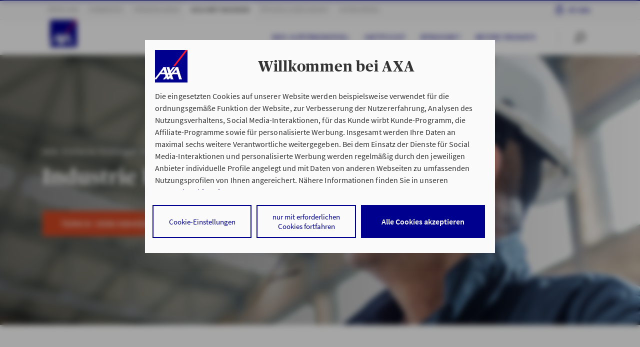

--- FILE ---
content_type: text/html;charset=UTF-8
request_url: https://www.axa-betreuer.de/stefanie_eichinger/geschaeftskunden/industrie-haftpflichtversicherung
body_size: 15678
content:
 <!doctype html>
<html class="no-js" lang="de">
<head>
<meta http-equiv="X-UA-Compatible" content="IE=edge"/>
<meta charset="utf-8">
<script nonce="lDIY9naliq+pc0ABb04iHc9PvD2NMdrOQ2Hha/Ayauc=">document.getElementsByTagName("HTML")[0].classList.remove("no-js");</script>
<meta name="viewport" content="width=device-width, initial-scale=1">
<link rel="preload" href="/site/ao-rel2020-AXA/resourceCached/2025-12-04_0812/standard/assets/fonts/SourceSansPro-Regular.woff2?915d6e216684dfea10f6ffe95c2a525d" as="font" crossOrigin="anonymous"> <link rel="preload" href="/site/ao-rel2020-AXA/resourceCached/2025-12-04_0812/standard/assets/fonts/SourceSansPro-Semibold.woff2?07036056a53342b7b44f89a0a4d5590f" as="font" crossOrigin="anonymous"> <link rel="preload" href="/site/ao-rel2020-AXA/resourceCached/2025-12-04_0812/standard/assets/fonts/Publico-Headline-Bold.woff2?cf125afe4847562d27353ad7a94911f0" as="font" crossOrigin="anonymous"> <link rel="preload" href="/site/ao-rel2020-AXA/resourceCached/2025-12-04_0812/standard/assets/fonts/axa_iconfont_functional.woff2?f58bb44ae794bbf2b768709dea2e9ed8" as="font" crossOrigin="anonymous"> <link rel="preload" href="/site/ao-rel2020-AXA/resourceCached/2025-12-04_0812/standard/assets/fonts/axa_iconfont_illustration1px.woff2?f0a8ab2c1bf90abfa2a5549c0a200403" as="font" crossOrigin="anonymous">
<link rel="stylesheet" href="/site/ao-rel2020-AXA/resourceCached/2025-12-04_0812/A.header,,_assets,,_css,,_header.css+header,,_assets-imperia,,_css,,_pb_header.css+topContentBar,,_assets,,_css,,_topContentBar.css+stage,,_assets,,_css,,_stage.css+stage,,_assets-imperia,,_css,,_pb_stage.css+standard,,_assets,,_css,,_standard.css+webcomponents,,_css,,_layoutShiftFix.css+axa_rechenschieber,,_plugin.css+breadcrumb,,_assets,,_css,,_breadcrumb.css+editortools,,_pb_assets,,_css,,_editortools.css+footer,,_assets,,_css,,_footer.css+gesundheitsservice,,_assets,,_css,,_gesundheitsservice.css+headerLight,,_assets,,_css,,_headerLight.css+notification,,_assets,,_css,,_notification.css+pb-alignment-fix,,_assets,,_css,,_pirobase-alignment-fix.css+pressarchive,,_assets,,_css,,_pressarchive.css+rating,,_assets,,_css,,_rating.css+search,,_assets,,_css,,_search.css+searchAdvisor,,_assets,,_css,,_searchAdvisor.css+assets,,_css,,_maps.css+searchRepairshop,,_assets,,_css,,_searchRepairshop.css,Mcc.54djWmyDCa.css.pagespeed.cf.O3sJEhTyz3.css" type="text/css"/>
<script type="module" src="/site/ao-rel2020-AXA/resourceCached/2025-12-04_0812/output/app.js"></script> <script type="module" src="/site/ao-rel2020-AXA/resourceCached/2025-12-04_0812/output/node_modules/@axa-de/event-bus/dist/event-bus.es.js"></script>
<link rel="stylesheet" href="/site/ao-rel2020-AXA/resourceCached/2025-12-04_0812/A.searchRepairshopEVT,,_assets,,_css,,_searchRepairshopEVT.css+toplinksearch,,_assets,,_css,,_style-module-toplinks.css+mab,,_assets,,_css,,_mab.css+mab,,_assets-imperia,,_css,,_pb_mab.css+productStage,,_assets-imperia,,_css,,_ekomi.css+accordion,,_assets,,_css,,_accordion.css+accordion,,_assets-imperia,,_css,,_pb_accordion.css+anchors,,_assets,,_css,,_anchors.css+bannerProduct,,_assets,,_css,,_bannerProduct.css+bannerProduct,,_assets-imperia,,_css,,_pb_bannerProduct.css+creditCalculator,,_assets,,_css,,_creditCalculator.css+editorial2Columns,,_assets,,_css,,_editorial2Columns.css+editorialBanner,,_assets,,_css,,_editorialBanner.css+editorialImage,,_assets,,_css,,_editorialImage.css+editorialIntroText,,_assets,,_css,,_editorialIntroText.css+editorialParagraph,,_assets,,_css,,_editorialParagraph.css+editorialRelatedContent,,_assets,,_css,,_editorialRelatedContent.css+ekomi,,_assets,,_css,,_ekomi.css+gallery,,_assets,,_css,,_gallery.css,Mcc.VyB2n9gyrV.css.pagespeed.cf.nNlPgAkV_r.css" type="text/css"/>
<link rel="stylesheet" href="/site/ao-rel2020-AXA/resourceCached/2025-12-04_0812/A.imageSlider,,_assets,,_css,,_imageSlider.css+interstitial1Topic,,_assets,,_css,,_interstitial1Topic.css+interstitial2Topic,,_assets,,_css,,_interstitial2Topic.css+ekomiTeaser,,_assets,,_css,,_ekomiTeaser.css+keyfigures,,_assets,,_css,,_keyfigures.css+multiContact,,_assets,,_css,,_multiContact.css+multipleEntriesArticles,,_assets,,_css,,_multipleEntriesArticles.css+productComparison,,_assets,,_css,,_productComparison.css+productnavigation,,_assets,,_css,,_productnavigation.css+productTable,,_assets,,_css,,_productTable.css+productTable,,_assets-imperia,,_css,,_pb_productTable.css+searchExpert,,_assets,,_css,,_searchExpert.css+steps,,_assets,,_css,,_steps.css+table,,_assets,,_css,,_table.css+table,,_assets-imperia,,_css,,_pb_table.css+teasermulti,,_assets,,_css,,_teasermulti.css+testimonial,,_assets,,_css,,_testimonial.css+textimage,,_assets,,_css,,_textimage.css+textimageBox,,_assets,,_css,,_textimageBox.css,Mcc.W8b6WiAcao.css.pagespeed.cf.DFX9OPTqNP.css" type="text/css"/>
<link rel="stylesheet" href="/site/ao-rel2020-AXA/resourceCached/2025-12-04_0812/A.textimageLargeImage,,_assets,,_css,,_textimageLargeImage.css+textimageTransparentWhite,,_assets,,_css,,_textimageTransparentWhite.css+socialMedia,,_assets,,_css,,_socialMedia.css+Presse,,_assets,,_css,,_alt,,_presseAlt.css+impressum,,_assets-imperia,,_css,,_impressum.css+stageAgency,,_assets-imperia,,_css,,_stageAgency.css+breadcrumb,,_assets,,_css,,_breadcrumb.css,Mcc.93tDd2jQu5.css.pagespeed.cf.RyUFkcauVj.css" type="text/css"/>
<meta name="msapplication-TileColor" content="#2d89ef">
<meta name="msapplication-TileImage" content="/site/ao-rel2020-AXA/resourceCached/2025-12-04_0812/seo/assets/img/mobil/mstile-144x144.png?v=RyMkypbXgz">
<meta name="theme-color" content="#ffffff">
<meta name="msapplication-square70x70logo" content="/site/ao-rel2020-AXA/resourceCached/2025-12-04_0812/seo/assets/img/mobil/msapplication-square70x70logo.png">
<meta name="msapplication-square150x150logo" content="/site/ao-rel2020-AXA/resourceCached/2025-12-04_0812/seo/assets/img/mobil/msapplication-square150x150logo.png">
<meta name="msapplication-square310x310logo" content="/site/ao-rel2020-AXA/resourceCached/2025-12-04_0812/seo/assets/img/mobil/msapplication-square310x310logo.png">
<link rel="apple-touch-icon" sizes="180x180" href="/site/ao-rel2020-AXA/resourceCached/2025-12-04_0812/seo/assets/img/mobil/xapple-touch-icon.png,qv=RyMkypbXgz.pagespeed.ic.DOQfJUp01A.webp">
<link rel="icon" type="image/png" sizes="32x32" href="/site/ao-rel2020-AXA/resourceCached/2025-12-04_0812/seo/assets/img/mobil/xfavicon-32x32.png,qv=RyMkypbXgz.pagespeed.ic.bH_YxjyxXP.webp">
<link rel="icon" type="image/png" sizes="194x194" href="/site/ao-rel2020-AXA/resourceCached/2025-12-04_0812/seo/assets/img/mobil/xfavicon-194x194.png,qv=RyMkypbXgz.pagespeed.ic.B0XozaPXRy.webp">
<link rel="icon" type="image/png" sizes="192x192" href="/site/ao-rel2020-AXA/resourceCached/2025-12-04_0812/seo/assets/img/mobil/xandroid-chrome-192x192.png,qv=RyMkypbXgz.pagespeed.ic.Nqt6N4Fk9z.webp">
<link rel="icon" type="image/png" sizes="16x16" href="/site/ao-rel2020-AXA/resourceCached/2025-12-04_0812/seo/assets/img/mobil/xfavicon-16x16.png,qv=RyMkypbXgz.pagespeed.ic.hBXHVmlj4D.webp">
<link rel="manifest" href="/site/ao-rel2020-AXA/resourceCached/2025-12-04_0812/seo/assets/img/mobil/site.webmanifest?v=RyMkypbXgz">
<link rel="mask-icon" href="/site/ao-rel2020-AXA/resourceCached/2025-12-04_0812/seo/assets/img/mobil/safari-pinned-tab.svg?v=RyMkypbXgz" color="#00008f">
<title>AXA Fürstenfeldbruck Stefanie Eichinger | Industrie Haftpflichtversicherung</title>
<meta name="author" content="AXA Deutschland">
<meta name="description" content="Wir sind Ihr Ansprechpartner f&uuml;r die Industrie Haftpflichtversicherung. Sprechen Sie uns an: AXA Stefanie Eichinger in Fürstenfeldbruck.
">
<meta name="robots" content="index,follow">
<link rel="canonical" href="https://www.axa-betreuer.de/stefanie_eichinger/geschaeftskunden/industrie-haftpflichtversicherung">
<link rel="shortcut icon" href="/site/ao-rel2020-AXA/resourceCached/2025-12-04_0812/seo/assets/img/favicon.ico?v=RyMkypbXgz" type="image/x-icon">
<meta property="og:url" content="https://www.axa-betreuer.de/stefanie_eichinger/geschaeftskunden/industrie-haftpflichtversicherung"/>
<meta property="og:title" content="AXA Fürstenfeldbruck Stefanie Eichinger | Industrie Haftpflichtversicherung"/>
<meta property="og:description" content="Wir sind Ihr Ansprechpartner f&uuml;r die Industrie Haftpflichtversicherung. Sprechen Sie uns an: AXA Stefanie Eichinger in Fürstenfeldbruck.
"/>
<meta property="og:image:url" content="https://www.axa-betreuer.de/site/ao-webservices/get/documents_E1889210890/ao-portale/ao-multimedia/Bilder/Betreuerbilder/Auftritt/unbehandelt/80066526/80066526_2019-05-11_20-04-04-303.jpg"/>
<meta property="og:image:secure_url" content="https://www.axa-betreuer.de/site/ao-webservices/get/documents_E1889210890/ao-portale/ao-multimedia/Bilder/Betreuerbilder/Auftritt/unbehandelt/80066526/80066526_2019-05-11_20-04-04-303.jpg"/>
<meta property="og:site_name" content="AXA Deutschland"/>
<meta property="og:type" content="website"/>
<meta property="og:locale" content="de_DE"/>
<script>window.customElements||document.write("\x3c!--")</script>
<!-- ! DO NOT REMOVE THIS COMMENT, WE NEED ITS CLOSING MARKER -->
<script type="text/javascript">window.dataLayer=window.dataLayer||[];dataLayer=[{env_work:'prod',env_platform:'ao-portal',env_website_mode:'agent',broker_id:'8004003750',broker_hp_id:'80066526',broker_name:'Stefanie Eichinger',broker_status:'premium',action_code:'94008Q',page_type:'information',page_cat1:'PHPs live (geordnet nach Homepage-ID)',page_cat2:'800665.. - 800665..',page_cat3:'80066526 (stefanie_eichinger) migriert',page_name:'Industrie Haftpflichtversicherung',search_type:'',search_keywords:'',search_results_number:'',calculator_saveid:''}];</script>
<script type="text/javascript">var tCPrivacyTagManager="gtm";</script>
<script type="text/javascript" src="https://cdn.trustcommander.net/privacy/1439/privacy_v2_67.js"></script>
<script type="text/tc_privacy" data-category="1">(function (w, d, s, l, i) {
  w[l] = w[l] || [];
  w[l].push({'gtm.start': new Date().getTime(), event: 'gtm.js'});
  var f = d.getElementsByTagName(s)[0], j = d.createElement(s), dl = l != 'dataLayer' ? '&l=' + l : '';
  j.async = true;
  j.src = 'https://www.googletagmanager.com/gtm.js?id=' + i + dl;
  f.parentNode.insertBefore(j, f);
})(window, document, 'script', 'dataLayer', 'GTM-WRQBN6B');
</script>
</head>
<body class="hyp">
<noscript><iframe src="https://www.googletagmanager.com/ns.html?id=GTM-W9WSTRG" height="0" width="0" style="display:none;visibility:hidden"></iframe></noscript>
<div class="overlay">
</div>
<div id="root" class="root">
<div id="pageMeta">
<noscript>
<div class="topContentBar bg-shy-tomato">
<div class="container-h py-1 row align-items-center text-center">
<div class="col-12 ">
<p>Bitte aktivieren Sie JavaScript in den Browser-Einstellungen, um diese Seite nutzen zu k&ouml;nnen.</p>
</div>
</div>
</div>
</noscript>
</div>
<script>var metaNaviUrl="/site/ao-rel2020-AXA/metanav?nodeId=cbi%3A%2F%2F%2Fcms%2F19319130&test=false";</script>
<header id="pageHeader" data-header-initial-l1-item="3">
<div class="_headerMeta">
<div class="container-h">
<nav class="_navMain" data-menu-level="1">
<a href="/stefanie_eichinger/" title="Über uns" data-vars-event-category="click" data-vars-event-action="navigation" data-vars-event-label="Über uns - C - 19319130">Über uns</a>
<a href="/stefanie_eichinger/standorte" title="Standorte" data-vars-event-category="click" data-vars-event-action="navigation" data-vars-event-label="Standorte - C - 19319130">Standorte</a>
<a href="/stefanie_eichinger/privatkunden" title="Privatkunden" data-vars-event-category="click" data-vars-event-action="navigation" data-vars-event-label="Privatkunden - C - 19319130">Privatkunden</a>
<a href="/stefanie_eichinger/geschaeftskunden" title="Geschäftskunden" data-vars-event-category="click" data-vars-event-action="navigation" data-vars-event-label="Geschäftskunden - C - 19319130">Geschäftskunden</a>
<a href="/stefanie_eichinger/oeffentlicher-dienst" title="Öffentlicher Dienst" data-vars-event-category="click" data-vars-event-action="navigation" data-vars-event-label="Öffentlicher Dienst - C - 19319130">Öffentlicher Dienst</a>
<a href="/stefanie_eichinger/sponsoring" title="Sponsoring" data-vars-event-category="click" data-vars-event-action="navigation" data-vars-event-label="Sponsoring - C - 19319130">Sponsoring</a>
</nav>
<nav class="_navMyaxa">
<ul>
<li>
<a href="https://www.axa.de/redirect/MyAxaLogin" title="Meine pers&ouml;nliche Vertragsverwaltung" target="_blank">My Axa<span> Login</span></a>
</li>
</ul>
</nav>
</div>
</div>
<div class="_headerLight">
<div class="container-h">
<a tabindex="0" class="_logo" href="/stefanie_eichinger/" title="Startseite AXA.de">
<img src="/site/ao-rel2020-AXA/resourceCached/2025-12-04_0812/header/assets/img/axa-logo-solid-rgb-copy.png.pagespeed.ce.exINi9puBO.png" alt="">
</a>
<nav class="_navSub" aria-label="Primäre Navigation">
<ul>
<li data-menu-level="2" data-menu-parent-index="0">
<ul>
<li>
<a tabindex="0" href="/stefanie_eichinger/ueber-uns/filialen-und-team" title="Filialen & Team" data-vars-event-category="click" data-vars-event-action="navigation" data-vars-event-label="Filialen & Team - C - 19569804">Filialen & Team</a>
</li>
<li>
<a tabindex="0" href="/stefanie_eichinger/ueber-uns/wir-ueber-uns" title="Wir über uns" data-vars-event-category="click" data-vars-event-action="navigation" data-vars-event-label="Wir über uns - C - 19319033">Wir über uns</a>
</li>
<li>
<a tabindex="0" href="/stefanie_eichinger/ueber-uns/unsere-philosophie" title="Unsere Philosophie" data-vars-event-category="click" data-vars-event-action="navigation" data-vars-event-label="Unsere Philosophie - C - 19319050">Unsere Philosophie</a>
</li>
<li>
<a tabindex="0" href="/stefanie_eichinger/ueber-uns/unsere-standorte" title="Unsere Standorte" data-vars-event-category="click" data-vars-event-action="navigation" data-vars-event-label="Unsere Standorte - C - 19319046">Unsere Standorte</a>
</li>
<li>
<a tabindex="0" href="/stefanie_eichinger/ueber-uns/vertriebsmitarbeiter-bei-axa" title="Vertriebsmitarbeiter bei AXA" data-vars-event-category="click" data-vars-event-action="navigation" data-vars-event-label="Vertriebsmitarbeiter bei AXA - C - 19570430">Vertriebsmitarbeiter bei AXA</a>
</li>
<li>
<a tabindex="0" href="/stefanie_eichinger/ueber-uns/azubi-bei-uns" title="Azubi bei AXA " data-vars-event-category="click" data-vars-event-action="navigation" data-vars-event-label="Azubi bei AXA - C - 19570451">Azubi bei AXA </a>
</li>
</ul>
</li>
<li data-menu-level="2" data-menu-parent-index="1">
<ul>
</ul>
</li>
<li data-menu-level="2" data-menu-parent-index="2">
<ul>
<li>
<button tabindex="0" title="Fahrzeuge" 19570713 data-vars-event-category="click" data-vars-event-action="navigation" data-vars-event-label="Fahrzeuge - C - 19570713">
Fahrzeuge
</button>
</li>
<li>
<button tabindex="0" title="Vorsorge & Vermögen" 19570771 data-vars-event-category="click" data-vars-event-action="navigation" data-vars-event-label="Vorsorge & Vermögen - C - 19570771">
Vorsorge & Vermögen
</button>
</li>
</ul>
</li>
<li data-menu-level="2" data-menu-parent-index="3">
<ul>
<li>
<button tabindex="0" title="Sach- & Ertragsausfall" 19570851 data-vars-event-category="click" data-vars-event-action="navigation" data-vars-event-label="Sach- & Ertragsausfall - C - 19570851">
Sach- & Ertragsausfall
</button>
</li>
<li>
<button tabindex="0" title="Haftpflicht" 19570899 data-vars-event-category="click" data-vars-event-action="navigation" data-vars-event-label="Haftpflicht - C - 19570899">
Haftpflicht
</button>
</li>
<li>
<button tabindex="0" title="Bürgschaft" 19570960 data-vars-event-category="click" data-vars-event-action="navigation" data-vars-event-label="Bürgschaft - C - 19570960">
Bürgschaft
</button>
</li>
<li>
<button tabindex="0" title="Weitere Produkte" 19570974 data-vars-event-category="click" data-vars-event-action="navigation" data-vars-event-label="Weitere Produkte - C - 19570974">
Weitere Produkte
</button>
</li>
</ul>
</li>
<li data-menu-level="2" data-menu-parent-index="4">
<ul>
<li>
<button tabindex="0" title="Öffentlicher Dienst" 19581246 data-vars-event-category="click" data-vars-event-action="navigation" data-vars-event-label="Öffentlicher Dienst - C - 19581246">
Öffentlicher Dienst
</button>
</li>
<li>
<button tabindex="0" title="Lehramtsanwärter, Lehrer und Referendare" 19588988 data-vars-event-category="click" data-vars-event-action="navigation" data-vars-event-label="Lehramtsanwärter, Lehrer und Referendare - C - 19588988">
Lehramtsanwärter, Lehrer und Referendare
</button>
</li>
<li>
<button tabindex="0" title="Polizei, Soldaten und Feuerwehr" 19589012 data-vars-event-category="click" data-vars-event-action="navigation" data-vars-event-label="Polizei, Soldaten und Feuerwehr - C - 19589012">
Polizei, Soldaten und Feuerwehr
</button>
</li>
</ul>
</li>
<li data-menu-level="2" data-menu-parent-index="5">
<ul>
</ul>
</li>
</ul>
</nav>
<script nonce="lDIY9naliq+pc0ABb04iHc9PvD2NMdrOQ2Hha/Ayauc=">var autocompleteSearchUrl='/site/ao-rel2020-AXA/search-autocomplete/19319130',autocompleteSearchDelay=300,autocompleteSearchMaxTerms=5,autocompleteSearchMinLength=2,autocompleteSearchRows=20,autocompleteSearchAvoidParallelRequests=true;</script>
<script nonce="lDIY9naliq+pc0ABb04iHc9PvD2NMdrOQ2Hha/Ayauc=">var searchUrl='/site/ao-rel2020-AXA/search/19319130',lastLoadedParam,pluginUrl='/site/ao-rel2020-AXA/resourceCached/2025-12-04_0812';</script>
<div class="_searchBar" data-menu-searchbar>
<form action="/site/ao-rel2020-AXA/search/19319130" method="POST" class="be-searchInput" data-quickautosubmit>
<input tabindex="-1" aria-label="Ihr Suchbegriff" autocomplete="off" id="quicksearchQuery" name="query" placeholder="Ihr Suchbegriff" type="search" value="">
<input type="hidden" name="viewSecurityToken" value="e7103ffb2ae25b268f42dcec71bbfe1c3224f34"/>
<button aria-label="Absenden" type="submit" class="magnifier-focus"><axa-theme theme="axa" css-path="/site/ao-rel2020-AXA/resourceCached/2025-12-04_0812/output/static/axa/css/standard.css">
<axa-icon name="common-functional-search_right" size="md" aria-label="" title=""></axa-icon>
</axa-theme></button>
<span class="_divider"></span>
<button aria-label="Zur&uuml;cksetzen" type="reset" class="close-focus"><axa-theme theme="axa" css-path="/site/ao-rel2020-AXA/resourceCached/2025-12-04_0812/output/static/axa/css/standard.css">
<axa-icon name="common-functional-close_menu" size="md"></axa-icon>
</axa-theme></button>
<div class="searchPredictions">
<p class="h5">Suchvorschläge</p>
<ul></ul>
</div>
</form>
</div>
<div class="_iconBar" data-menu-iconbar>
<axa-theme theme="axa" css-path="/site/ao-rel2020-AXA/resourceCached/2025-12-04_0812/output/static/axa/css/standard.css" class="icon-container">
<axa-icon tabindex="0" role="button" name="common-functional-search_right" size="md" data-menu-btn="search" aria-label="" title=""></axa-icon>
<span class="_divider"></span>
<axa-icon tabindex="0" role="button" class="order2" id="burger1" name="common-functional-burger_menu" data-menu-btn="openMenu" aria-label="Menü öffnen"></axa-icon>
<axa-icon tabindex="0" role="button" class="order1" name="common-functional-close_menu" size="md" data-menu-btn="closeMenu" aria-label="Menü schließen"></axa-icon>
</axa-theme>
</div>
</div>
</div>
<div class="_headerFlyout" data-menu-flyout="">
<div class="container-h">
<div class="_level4Menu" data-menu-type="level4" data-menu-level1-id="0" data-menu-level2-id="0" role="navigation" aria-label="">
<div class="_menuLevel3" data-menu-level="3" role="list">
</div>
</div>
<div class="_level4Menu" data-menu-type="level4" data-menu-level1-id="0" data-menu-level2-id="1" role="navigation" aria-label="">
<div class="_menuLevel3" data-menu-level="3" role="list">
</div>
</div>
<div class="_level4Menu" data-menu-type="level4" data-menu-level1-id="0" data-menu-level2-id="2" role="navigation" aria-label="">
<div class="_menuLevel3" data-menu-level="3" role="list">
</div>
</div>
<div class="_level4Menu" data-menu-type="level4" data-menu-level1-id="0" data-menu-level2-id="3" role="navigation" aria-label="">
<div class="_menuLevel3" data-menu-level="3" role="list">
</div>
</div>
<div class="_level4Menu" data-menu-type="level4" data-menu-level1-id="0" data-menu-level2-id="4" role="navigation" aria-label="">
<div class="_menuLevel3" data-menu-level="3" role="list">
</div>
</div>
<div class="_level4Menu" data-menu-type="level4" data-menu-level1-id="0" data-menu-level2-id="5" role="navigation" aria-label="">
<div class="_menuLevel3" data-menu-level="3" role="list">
</div>
</div>
<ul class="_level3Menu" data-menu-type="level3" data-menu-level1-id="2" data-menu-level2-id="0">
<li class="_menuHeadline">
<p>Fahrzeuge</p>
</li>
<li>
<ul class="_menuLevel3" data-menu-level="3">
<li>
<a href="https://www.axa-betreuer.de/stefanie_eichinger/privatkunden/kfz-versicherung-fuerstenfeldbruck" data-vars-event-category="click" data-vars-event-action="navigation" data-vars-event-label="Kfz-Versicherung - C - 19570721">Kfz-Versicherung</a>
</li>
<li>
<a href="https://www.axa-betreuer.de/stefanie_eichinger/privatkunden/elektroauto-versicherung-fuerstenfeldbruck" data-vars-event-category="click" data-vars-event-action="navigation" data-vars-event-label="Elektroauto-Versicherung - C - 24396490">Elektroauto-Versicherung</a>
</li>
</ul>
</li>
</ul>
<ul class="_level3Menu" data-menu-type="level3" data-menu-level1-id="2" data-menu-level2-id="1">
<li class="_menuHeadline">
<a href="https://www.axa.de/existenzsicherung?HPID=80066526&AXACENTER=8004003750&AKTIONSCODE=94008Q" data-vars-event-category="click" data-vars-event-action="navigation" data-vars-event-label="Existenzsicherung - C - 19570798">Existenzsicherung</a>
<ul class="_headlineDescription">
</ul>
</li>
<li>
<ul class="_menuLevel3" data-menu-level="3">
<li>
<a href="https://www.axa-betreuer.de/stefanie_eichinger/privatkunden/existenzsicherung" data-vars-event-category="click" data-vars-event-action="navigation" data-vars-event-label="Existenzsicherung - C - 19570804">Existenzsicherung</a>
</li>
</ul>
</li>
</ul>
<ul class="_level3Menu" data-menu-type="level3" data-menu-level1-id="3" data-menu-level2-id="0">
<li class="_menuHeadline">
<p>Sach- und Ertragsausfall</p>
</li>
<li>
<ul class="_menuLevel3" data-menu-level="3">
<li>
<a href="https://www.axa-betreuer.de/stefanie_eichinger/geschaeftskunden/inhaltsversicherung" data-vars-event-category="click" data-vars-event-action="navigation" data-vars-event-label="Inhaltsversicherung - C - 19570859">Inhaltsversicherung</a>
</li>
<li>
<a href="https://www.axa-betreuer.de/stefanie_eichinger/geschaeftskunden/betriebsgebaeudeversicherung" data-vars-event-category="click" data-vars-event-action="navigation" data-vars-event-label="Betriebsgebäudeversicherung - C - 19570862">Betriebsgebäudeversicherung</a>
</li>
<li>
<a href="https://www.axa-betreuer.de/stefanie_eichinger/geschaeftskunden/elektronikversicherung" data-vars-event-category="click" data-vars-event-action="navigation" data-vars-event-label="Elektronikversicherung - C - 19570871">Elektronikversicherung</a>
</li>
<li>
<a href="https://www.axa-betreuer.de/stefanie_eichinger/geschaeftskunden/industrie-sachversicherung" data-vars-event-category="click" data-vars-event-action="navigation" data-vars-event-label="Industrie Sachversicherung - C - 19570874">Industrie Sachversicherung</a>
</li>
<li>
<a href="https://www.axa-betreuer.de/stefanie_eichinger/geschaeftskunden/maschinenversicherung" data-vars-event-category="click" data-vars-event-action="navigation" data-vars-event-label="Maschinenversicherung - C - 19570877">Maschinenversicherung</a>
</li>
<li>
<a href="https://www.axa-betreuer.de/stefanie_eichinger/geschaeftskunden/ertragsausfallversicherung" data-vars-event-category="click" data-vars-event-action="navigation" data-vars-event-label="Ertragsausfallversicherung - C - 19570886">Ertragsausfallversicherung</a>
</li>
<li>
<a href="https://www.axa-betreuer.de/stefanie_eichinger/geschaeftskunden/praxisausfallversicherung" data-vars-event-category="click" data-vars-event-action="navigation" data-vars-event-label="Praxisausfallversicherung - C - 19570895">Praxisausfallversicherung</a>
</li>
<li>
<a href="https://www.axa-betreuer.de/stefanie_eichinger/geschaeftskunden/cyber-versicherung" data-vars-event-category="click" data-vars-event-action="navigation" data-vars-event-label="Cyber Versicherung - C - 19571126">Cyber Versicherung</a>
</li>
<li>
<a href="https://www.axa-betreuer.de/stefanie_eichinger/geschaeftskunden/bauleistungsversicherung" data-vars-event-category="click" data-vars-event-action="navigation" data-vars-event-label="Bauleistungsversicherung - C - 21547000">Bauleistungsversicherung</a>
</li>
</ul>
</li>
</ul>
<ul class="_level3Menu" data-menu-type="level3" data-menu-level1-id="3" data-menu-level2-id="1">
<li class="_menuHeadline">
<p>Haftpflicht</p>
</li>
<li>
<ul class="_menuLevel3" data-menu-level="3">
<li>
<a href="https://www.axa-betreuer.de/stefanie_eichinger/geschaeftskunden/betriebshaftpflichtversicherung" data-vars-event-category="click" data-vars-event-action="navigation" data-vars-event-label="Betriebshaftpflichtversicherung - C - 19570907">Betriebshaftpflichtversicherung</a>
</li>
<li>
<a href="https://www.axa-betreuer.de/stefanie_eichinger/geschaeftskunden/berufshaftpflichtversicherung" data-vars-event-category="click" data-vars-event-action="navigation" data-vars-event-label="Berufshaftpflichtversicherung - C - 19570910">Berufshaftpflichtversicherung</a>
</li>
<li>
<a href="https://www.axa-betreuer.de/stefanie_eichinger/geschaeftskunden/industrie-haftpflichtversicherung" data-vars-event-category="click" data-vars-event-action="navigation" data-vars-event-label="Industrie Haftpflichtversicherung - C - 19570919">Industrie Haftpflichtversicherung</a>
</li>
<li>
<a href="https://www.axa-betreuer.de/stefanie_eichinger/geschaeftskunden/vermoegensschaden-haftpflichtversicherung" data-vars-event-category="click" data-vars-event-action="navigation" data-vars-event-label="Vermögensschadenhaftpflichtversicherung - C - 19570922">Vermögensschadenhaftpflichtversicherung</a>
</li>
<li>
<a href="https://www.axa-betreuer.de/stefanie_eichinger/geschaeftskunden/vertrauensschadenversicherung" data-vars-event-category="click" data-vars-event-action="navigation" data-vars-event-label="Vertrauensschadenversicherung - C - 19570925">Vertrauensschadenversicherung</a>
</li>
<li>
<a href="https://www.axa-betreuer.de/stefanie_eichinger/geschaeftskunden/it-haftpflichtversicherung" data-vars-event-category="click" data-vars-event-action="navigation" data-vars-event-label="IT Haftpflichtversicherung - C - 19570934">IT Haftpflichtversicherung</a>
</li>
<li>
<a href="https://www.axa-betreuer.de/stefanie_eichinger/geschaeftskunden/roland-rechtsschutzversicherung" data-vars-event-category="click" data-vars-event-action="navigation" data-vars-event-label="Roland Rechtsschutzversicherung - C - 21547010">Roland Rechtsschutzversicherung</a>
</li>
</ul>
</li>
</ul>
<ul class="_level3Menu" data-menu-type="level3" data-menu-level1-id="3" data-menu-level2-id="2">
<li class="_menuHeadline">
<p>Bürgschaft &amp; Kaution</p>
</li>
<li>
<ul class="_menuLevel3" data-menu-level="3">
<li>
<a href="https://www.axa-betreuer.de/stefanie_eichinger/geschaeftskunden/kautionsversicherung" data-vars-event-category="click" data-vars-event-action="navigation" data-vars-event-label="Kautionsversicherung - C - 19570968">Kautionsversicherung</a>
</li>
<li>
<a href="https://www.axa-betreuer.de/stefanie_eichinger/geschaeftskunden/buergschaften" data-vars-event-category="click" data-vars-event-action="navigation" data-vars-event-label="Bürgschaftsversicherung - C - 19570971">Bürgschaftsversicherung</a>
</li>
</ul>
</li>
</ul>
<div class="_level4Menu" data-menu-type="level4" data-menu-level1-id="3" data-menu-level2-id="3" role="navigation" aria-label="">
<div class="_menuLevel3" data-menu-level="3" role="list">
<a role="listitem" title="Mitarbeiterversorgung" data-vars-event-category="click" data-vars-event-action="navigation" data-vars-event-label="Mitarbeiterversorgung - C - 19570980">Mitarbeiterversorgung</a>
<a role="listitem" title="Fahrzeug-Flotte" data-vars-event-category="click" data-vars-event-action="navigation" data-vars-event-label="Fahrzeug-Flotte - C - 19570997">Fahrzeug-Flotte</a>
<a role="listitem" title="Branchen" data-vars-event-category="click" data-vars-event-action="navigation" data-vars-event-label="Branchen - C - 19571150">Branchen</a>
</div>
<div class="_menuLevel4" data-menu-level="4" data-parent-id="0" role="list">
<a role="listitem" href="https://www.axa-betreuer.de/stefanie_eichinger/geschaeftskunden/betriebliche-krankenversicherung" data-vars-event-category="click" data-vars-event-action="navigation" data-vars-event-label="Betriebliche Krankenversicherung - C - 19570988">Betriebliche Krankenversicherung</a>
<a role="listitem" href="https://www.axa-betreuer.de/stefanie_eichinger/geschaeftskunden/betriebliche-altersvorsorge" data-vars-event-category="click" data-vars-event-action="navigation" data-vars-event-label="Betriebliche Altersvorsorge - C - 19571129">Betriebliche Altersvorsorge</a>
<a role="listitem" href="https://www.axa-betreuer.de/stefanie_eichinger/geschaeftskunden/betriebsrentenstaerkungsgesetz" data-vars-event-category="click" data-vars-event-action="navigation" data-vars-event-label="Betriebs­renten­stärkungs­gesetz - C - 19571132">Betriebs­renten­stärkungs­gesetz</a>
<a role="listitem" href="https://www.axa-betreuer.de/stefanie_eichinger/geschaeftskunden/loesungen-fuer-den-mittelstand" data-vars-event-category="click" data-vars-event-action="navigation" data-vars-event-label="Lösungen für den Mittelstand - C - 19571135">Lösungen für den Mittelstand</a>
<a role="listitem" href="https://www.axa-betreuer.de/stefanie_eichinger/geschaeftskunden/unterstuetzungskasse" data-vars-event-category="click" data-vars-event-action="navigation" data-vars-event-label="Unterstützungskasse - C - 19571141">Unterstützungskasse</a>
<a role="listitem" href="https://www.axa-betreuer.de/stefanie_eichinger/geschaeftskunden/pensionszusage" data-vars-event-category="click" data-vars-event-action="navigation" data-vars-event-label="Pensionszusage - C - 19571144">Pensionszusage</a>
<a role="listitem" href="https://www.axa-betreuer.de/stefanie_eichinger/geschaeftskunden/direktversicherung" data-vars-event-category="click" data-vars-event-action="navigation" data-vars-event-label="Direktversicherung - C - 19571147">Direktversicherung</a>
</div>
<div class="_menuLevel4" data-menu-level="4" data-parent-id="1" role="list">
<a role="listitem" href="https://www.axa-betreuer.de/stefanie_eichinger/geschaeftskunden/kfz-flottenversicherung" data-vars-event-category="click" data-vars-event-action="navigation" data-vars-event-label="Kfz-Flottenversicherung - C - 19570999">Kfz-Flottenversicherung</a>
</div>
<div class="_menuLevel4" data-menu-level="4" data-parent-id="2" role="list">
<a role="listitem" href="https://www.axa-betreuer.de/stefanie_eichinger/geschaeftskunden/uebersicht-branchen" data-vars-event-category="click" data-vars-event-action="navigation" data-vars-event-label="Übersicht Branchen - C - 19571152">Übersicht Branchen</a>
<a role="listitem" href="https://www.axa-betreuer.de/stefanie_eichinger/geschaeftskunden/it-und-cyberrisiken" data-vars-event-category="click" data-vars-event-action="navigation" data-vars-event-label="IT- und Cyberrisiken - C - 19571158">IT- und Cyberrisiken</a>
<a role="listitem" href="https://www.axa-betreuer.de/stefanie_eichinger/geschaeftskunden/baubranche" data-vars-event-category="click" data-vars-event-action="navigation" data-vars-event-label="Baubranche - C - 19571161">Baubranche</a>
</div>
</div>
<ul class="_level3Menu" data-menu-type="level3" data-menu-level1-id="4" data-menu-level2-id="0">
<li class="_menuHeadline">
<p>Öffentlicher Dienst</p>
</li>
<li>
<ul class="_menuLevel3" data-menu-level="3">
<li>
<a href="https://www.axa-betreuer.de/stefanie_eichinger/oeffentlicher-dienst" data-vars-event-category="click" data-vars-event-action="navigation" data-vars-event-label="Lösungen für den Öffentlichen Dienst - C - 19581254">Lösungen für den Öffentlichen Dienst</a>
</li>
<li>
<a href="https://www.axa-betreuer.de/stefanie_eichinger/oeffentlicher-dienst/dienstunfaehigkeitsversicherung" data-vars-event-category="click" data-vars-event-action="navigation" data-vars-event-label="Dienstunfähigkeitsversicherung - C - 19581257">Dienstunfähigkeitsversicherung</a>
</li>
<li>
<a href="https://www.axa-betreuer.de/stefanie_eichinger/oeffentlicher-dienst/dienstanfaenger-police" data-vars-event-category="click" data-vars-event-action="navigation" data-vars-event-label="Dienstanfänger Police - C - 19581261">Dienstanfänger Police</a>
</li>
<li>
<a href="https://www.axa-betreuer.de/stefanie_eichinger/oeffentlicher-dienst/diensthaftpflichtversicherung" data-vars-event-category="click" data-vars-event-action="navigation" data-vars-event-label="Diensthaftpflichtversicherung - C - 19581264">Diensthaftpflichtversicherung</a>
</li>
<li>
<a href="https://www.axa-betreuer.de/stefanie_eichinger/oeffentlicher-dienst/vorsorge-check-fuer-beamte" data-vars-event-category="click" data-vars-event-action="navigation" data-vars-event-label="Vorsorge Check für Beamte - C - 19581267">Vorsorge Check für Beamte</a>
</li>
<li>
<a href="https://www.axa-betreuer.de/stefanie_eichinger/oeffentlicher-dienst/krankenversicherung-fuer-beamte" data-vars-event-category="click" data-vars-event-action="navigation" data-vars-event-label="Krankenversicherung für Beamte - C - 19581270">Krankenversicherung für Beamte</a>
</li>
<li>
<a href="https://www.axa-betreuer.de/stefanie_eichinger/oeffentlicher-dienst/fuer-lehramtsanwaerter" data-vars-event-category="click" data-vars-event-action="navigation" data-vars-event-label="Für Lehramtsanwärter - C - 19581273">Für Lehramtsanwärter</a>
</li>
<li>
<a href="https://www.axa-betreuer.de/stefanie_eichinger/oeffentlicher-dienst/beamtenanwaerter" data-vars-event-category="click" data-vars-event-action="navigation" data-vars-event-label="Beamtenanwärter - C - 19581276">Beamtenanwärter</a>
</li>
<li>
<a href="https://www.axa-betreuer.de/stefanie_eichinger/oeffentlicher-dienst/beamtenbeihilfe" data-vars-event-category="click" data-vars-event-action="navigation" data-vars-event-label="Beamtenbeihilfe - C - 19581279">Beamtenbeihilfe</a>
</li>
</ul>
</li>
</ul>
<ul class="_level3Menu" data-menu-type="level3" data-menu-level1-id="4" data-menu-level2-id="1">
<li class="_menuHeadline">
<p>Lehramtsanwärter, Lehrer und Referendare</p>
</li>
<li>
<ul class="_menuLevel3" data-menu-level="3">
<li>
<a href="https://www.axa-betreuer.de/stefanie_eichinger/oeffentlicher-dienst/lehrer" data-vars-event-category="click" data-vars-event-action="navigation" data-vars-event-label="Studenten, Referendare und Lehrer - C - 19588996">Studenten, Referendare und Lehrer</a>
</li>
</ul>
</li>
</ul>
<ul class="_level3Menu" data-menu-type="level3" data-menu-level1-id="4" data-menu-level2-id="2">
<li class="_menuHeadline">
<p>Polizei, Soldaten und Feuerwehr</p>
</li>
<li>
<ul class="_menuLevel3" data-menu-level="3">
<li>
<a href="https://www.axa-betreuer.de/stefanie_eichinger/oeffentlicher-dienst/polizei-justiz-und-zoll" data-vars-event-category="click" data-vars-event-action="navigation" data-vars-event-label="Polizei - C - 19589020">Polizei</a>
</li>
<li>
<a href="https://www.axa-betreuer.de/stefanie_eichinger/oeffentlicher-dienst/krankenversicherung" data-vars-event-category="click" data-vars-event-action="navigation" data-vars-event-label="Krankenversicherung - C - 19589023">Krankenversicherung</a>
</li>
<li>
<a href="https://www.axa-betreuer.de/stefanie_eichinger/oeffentlicher-dienst/beamtenversorgung" data-vars-event-category="click" data-vars-event-action="navigation" data-vars-event-label="Beamtenversorgung - C - 19589044">Beamtenversorgung</a>
</li>
<li>
<a href="https://www.axa-betreuer.de/stefanie_eichinger/oeffentlicher-dienst/haftung" data-vars-event-category="click" data-vars-event-action="navigation" data-vars-event-label="Haftung - C - 19589047">Haftung</a>
</li>
</ul>
</li>
</ul>
<div class="_iconBar">
<axa-theme theme="axa" css-path="/site/ao-rel2020-AXA/resourceCached/2025-12-04_0812/output/static/axa/css/standard.css">
<axa-icon tabindex="0" role="button" aria-label="" name="common-functional-close" size="sm" data-menu-flyout-close=""></axa-icon>
</axa-theme>
</div>
</div>
</div>
</header>
<main>
<article class="stage -info -bgImage -filter-dark">
<div class="ce-imageBgFull">
<figure class="be-imageFigure"><picture> <source media="(max-width: 767px)" srcset="/site/ao-rel2020-AXA/get/documents_E-539389941/ao-portale/ResponsiveImages/AO-Portal%20PREMIUM%202020%20PROD/23131928/industrie-haftpflichtversicherung-von-axa.phone.jpg"> <source media="(min-width: 768px) and (max-width: 979px)" srcset="/site/ao-rel2020-AXA/get/documents_E888736659/ao-portale/ResponsiveImages/AO-Portal%20PREMIUM%202020%20PROD/23131928/industrie-haftpflichtversicherung-von-axa.tablet.jpg"> <source media="(min-width: 980px)" srcset="/site/ao-rel2020-AXA/get/params_E-1775066420/23131928/industrie-haftpflichtversicherung-von-axa.jpg"> <img data-lazy-load bb alt="AXA Industrie Haftpflichtversicherung" title="AXA Industrie Haftpflichtversicherung" class="" < picture></figure>
</div>
<div class="container-h">
<div class="_top d-flex -ghost">
<div class="row">
<header class="col-12 col-lg-8">
<h1 class="be-intro">
<span class="_overline">AXA Stefanie Eichinger in Fürstenfeldbruck</span>
<span>Industrie Haftpflichtversicherung</span>
</h1>
</header>
<div class="col-12 content">
<div class="d-flex row"><div class="col-12 buttons">
<div class="row mt-4">
<div class="col-12 col-md-4 col-lg-3"><a href="https://www.axa.de/redirect/ao-contact?HPID=80066526&AxaCenter=8004003750&VM_STR_HSNR=Augsburger%2BStra%25C3%259Fe%2B11&VM_VORNAME=Stefanie&VM_ORT=F%25C3%25BCrstenfeldbruck&VM_FA_FAXVOR=08141&VM_FA_TEL=222377&VM_EMAIL=stefanie.eichinger%40axa.de&VM_FA_TELVOR=08141&VM_FA_FAX=222378&VM_NACHNAME=Eichinger&VM_PLZ=82256&VM_ANREDE=2&VM_HOMEPAGE=https%253A%252F%252Fwww.axa-betreuer.de%252Fstefanie_eichinger&AKTIONSCODE=94008Q" title="Jetzt Termin vereinbaren!" role="button" class="btn btn-primary  trackable" target="_blank" data-vars-event-category="click" data-vars-event-action="navigation" data-vars-event-label="Termin vereinbaren - C - 19577457">Termin vereinbaren</a></div>
</div>
</div></div>
</div>
</div>
</div>
</div>
</article>
<section class="pageArea">
<div class="container-h text-center">
<header>
<h2>Warum ist eine Industriehaftpflichtversicherung so wichtig?</h2>
</header>
</div><div class="editorialParagraph bg-white">
<div class="row container-article">
<div class="col-12 col-lg-8 offset-lg-2">
<h3>Mit der Industrie Select bestens abgesichert</h3><p class="wow fadeInUp">Besonders für große und mittelständische Unternehmen ist es häufig eine große Herausforderung, alle etwaigen Risiken durch technisches oder menschliches Versagen in ausreichender Höhe abzusichern. Wir von der <strong>AXA Generalvertretung Stefanie Eichinger </strong>in<strong> Fürstenfeldbruck </strong>empfehlen Ihnen daher unsere <strong>Industriehaftpflichtversicherung</strong> - ein Rundumschutz für Sie und Ihr Unternehmen. Unser Team berät Sie gerne ausführlich in einem persönlichen, unverbindlichen Gespräch.</p>
</div>
</div>
</div><div class="editorialParagraph bg-linen-light bg-grey-200">
<div class="row container-article">
<div class="col-12 col-lg-8 offset-lg-2 py-6">
<h3>Menschliche sowie technische Fehler können immer geschehen - die AXA ist an Ihrer Seite</h3><p class="wow fadeInUp">Die Industrie Select Haftpflichtversicherung von AXA stellt einen umfassenden und innovativen Versicherungsschutz dar, der Sie optimal vor vielen Risiken schützt. Dieses zukunftsorientierte Produkt beinhaltet alle relevanten Haftpflichtbausteine und Deckungen in einer Versicherungspolice. Eine exklusive <strong>Industriehaftpflichtversicherung </strong>ist Ihnen hiermit garantiert. Zusätzlich lassen sich einige Bausteine ergänzen, sie sind jedoch nur für bestimmte Einzelrisiken notwendig.</p><div class="div-link"><a href="https://www.axa.de/redirect/ao-contact?HPID=80066526&AxaCenter=8004003750&VM_STR_HSNR=Augsburger%2BStra%25C3%259Fe%2B11&VM_VORNAME=Stefanie&VM_ORT=F%25C3%25BCrstenfeldbruck&VM_FA_FAXVOR=08141&VM_FA_TEL=222377&VM_EMAIL=stefanie.eichinger%40axa.de&VM_FA_TELVOR=08141&VM_FA_FAX=222378&VM_NACHNAME=Eichinger&VM_PLZ=82256&VM_ANREDE=2&VM_HOMEPAGE=https%253A%252F%252Fwww.axa-betreuer.de%252Fstefanie_eichinger&AKTIONSCODE=94008Q" title="Jetzt Termin vereinbaren!" class="btn-link btn-link--arrow trackable" target="_blank" data-vars-event-category="click" data-vars-event-action="navigation" data-vars-event-label="Termin vereinbaren - C - 19577481">Termin vereinbaren</a></div>
</div>
</div>
</div><div class="editorialParagraph bg-white">
<div class="row container-article">
<div class="col-12 col-lg-8 offset-lg-2">
<h3>Was ist beim Umweltrisiko mitversichert? </h3><p class="wow fadeInUp">Wenn ein Zwischenfall in Ihrem Unternehmen oder plötzliche Umwelteinwirkungen einen Schaden nach sich ziehen, kann das sehr teuer werden. Als Unternehmer sind Sie von Rechtswegen mit einer weitreichenden Haftpflicht belegt. Die Industrie Select Haftpflichtversicherung deckt sowohl privatrechtliche Haftungen wegen Schäden durch Umwelteinwirkungen, als auch öffentlich-rechtliche Haftungen wegen Schäden an der Umwelt ab. Der Versicherungsschutz für Umweltrisiken stellt einen festen Bestandteil unserer Police dar - Sie müssen demnach keine Zusatzversicherung abschließen.</p>
</div>
</div>
</div><div class="editorialParagraph bg-white">
<div class="row container-article">
<div class="col-12 col-lg-8 offset-lg-2">
<h3>Was ist beim Produktrisiko mitversichert? <br/> </h3><p class="wow fadeInUp">Die Haftung aus Herstellung und Vertrieb von Produkten sowie die Erbringung von Leistungen sind sicher geschützt. Das Produkthaftungsrisiko solide abzusichern ist für zahlreiche Unternehmen existenziell. Schärfere Gesetze und verbraucherfreundlichere Rechtsprechungen lassen das Haftungsrisiko steigen. Unsere Produkthaftpflichtversicherung sichert insbesondere Schadenersatzansprüche ab, die sich aus der Verwendung oder Weiterverarbeitung unzulänglicher Erzeugnisse des Versicherten ergeben.</p>
</div>
</div>
</div><div class="editorialParagraph bg-white">
<div class="row container-article">
<div class="col-12 col-lg-8 offset-lg-2">
<h3> Was ist beim Produktrückruf- und Produktschutzrisiko mitversichert? <br/></h3><p class="wow fadeInUp">Die vergangenen Jahre zeigen eine immense Steigerung an Rückrufen und Produktwarnungen. Sobald ein Produkt zurückgerufen werden muss, weil es bereits zu Schäden kam oder dieses Produkt welche anrichten kann, entstehen hohe Kosten für das Unternehmen. Aufwendungen für einen Produktrückruf können den Unternehmer als Eigenschaden finanziell sehr schädigen. Sobald er den Rückruf selbst durchführen muss oder seine Abnehmer das Produkt zurückrufen mussten und ihn dafür in Regress nehmen, wird es finanziell äußerst belastend.</p>
</div>
</div>
</div>
</section>
<section class="pageArea -accordion -bgImage">
<div class="-accordion__headlines px-2 px-md-4 px-lg-0">
<div class="row container-module pt-0 pb-0 bg-white">
<div class="offset-1 offset-lg-2 col-10 col-lg-8 mt-6">
<header class="ce-headlines text-center">
<h2>Weitere Details zur Industrie Select Haftpflichtversicherung</h2>
</header>
</div>
</div>
</div>
<article class="accordion">
<div class="container-module row position-relative bg-white">
<div class="offset-lg-2 col-12 pl-2 pr-2 col-lg-8">
<div class="accordion__item pt-3 pb-3">
<header class="row flex-nowrap" tabindex="0" data-vars-event-category="click" data-vars-event-action="view_content" data-vars-event-label="Welchen besonderen Versicherungsumfang bietet unsere Police für Umweltrisiken?   - 1/19577486">
<h3 class="col-11">Welchen besonderen Versicherungsumfang bietet unsere Police für Umweltrisiken? </h3>
<div class="col-1 d-flex justify-content-end">
<div class="be-aniButton align-self-center -aniPlus"><div class="aniPlus__h"></div><div class="aniPlus__v"></div></div>
</div>
</header>
<div class="accordion__itemContent -invisible" hidden=""><ul class="wow fadeInUp "><li> Pauschale Deckung für Umweltrisiken (alle Bausteine). Es ist lediglich die Deklarierung für Anlagen nach dem UmweltHG erforderlich</li><li> Erweiterte Vorsorgeregelung</li><li> Standardmäßige Absicherung gegen das Risiko des Umweltschadens inklusive Umweltschäden auf dem eigenen Grundstück sowie Schäden am Grundwasser</li><li> Schäden aus dem Erwerb belasteter Grundstücke nach ausreichender Erprobung</li><li> Schäden am Grundstück des Versicherungsnehmers, sollte der Verursacher nicht ermittelbar sein</li></ul>
<p>Diese Auflistung stellt einen kleinen Einblick in den Versicherungsschutz dar. Das Leistungsspektrum der <strong>Industriehaftpflichtversicherung </strong>bietet einen Profi-Schutz für Unternehmen aus dem Baugewerbe. <br/> <br/>Wir von der <strong>AXA Generalvertretung Stefanie Eichinger </strong>in<strong> Fürstenfeldbruck </strong>unterbreiten Ihnen gerne ein auf Sie zugeschnittenes Versicherungskonzept. In einem persönlichen Gespräch nehmen wir alle relevanten Daten sowie Ihre persönliche Risikosituation auf und kreieren Ihnen den bestmöglichen Versicherungsschutz.</p>
</div>
</div>
<div class="accordion__item pt-3 pb-3">
<header class="row flex-nowrap" tabindex="0" data-vars-event-category="click" data-vars-event-action="view_content" data-vars-event-label="Mit welchem Deckungsumfang kann bei unserer Produkthaftpflichtversicherung gerechnet werden? - 2/19577486">
<h3 class="col-11">Mit welchem Deckungsumfang kann bei unserer Produkthaftpflichtversicherung gerechnet werden?</h3>
<div class="col-1 d-flex justify-content-end">
<div class="be-aniButton align-self-center -aniPlus"><div class="aniPlus__h"></div><div class="aniPlus__v"></div></div>
</div>
</header>
<div class="accordion__itemContent -invisible" hidden=""><ul class="wow fadeInUp "><li> Vorumsätze ohne territoriale oder zeitliche Beschränkung</li><li> Austausch von Einzelteilen, Reparaturen in eingebautem Zustand, Prüf- und Sortierkosten im Rahmen der Versicherungssumme für das Produkthaftpflichtrisiko (zukünftig ohne Sublimits)</li><li> Aus- sowie Einbaukosten, auch für Teile von Wasser- und Schienenfahrzeugen Verschuldensunabhängige Haftung für Aus- und Einbaukosten außerhalb des Verbrauchsgüterkaufs wird vertraglich fixiert</li><li> Lieferketten-Klausel</li><li> Verlängerung von Nachmeldefristen inklusive</li><li> Verbesserung der Vorsorgedeckung</li><li> Zur Vermeidung von Deckungslücken, ist eine Rückwärtsversicherung im Rahmen der Versicherungssumme für das Produkthaftpflichtrisiko (ohne besonderes Sublimit) miteingeschlossen</li></ul></div>
</div>
<div class="accordion__item pt-3 pb-3">
<header class="row flex-nowrap" tabindex="0" data-vars-event-category="click" data-vars-event-action="view_content" data-vars-event-label="Mit welchem Deckungsumfang ist bei der Produktrückruf-/ Produktschutzversicherung bei einem Rückruf Ihrer Erzeugnisse (ausgenommen Fahrzeugteile) zu rechnen?   - 3/19577486">
<h3 class="col-11">Mit welchem Deckungsumfang ist bei der Produktrückruf-/ Produktschutzversicherung bei einem Rückruf Ihrer Erzeugnisse (ausgenommen Fahrzeugteile) zu rechnen? </h3>
<div class="col-1 d-flex justify-content-end">
<div class="be-aniButton align-self-center -aniPlus"><div class="aniPlus__h"></div><div class="aniPlus__v"></div></div>
</div>
</header>
<div class="accordion__itemContent -invisible" hidden=""><ul class="wow fadeInUp "><li> Versicherungsschutz für die Kosten des Eigen- und Fremdrückrufs aller Branchen, inklusive Rückrufe in USA und Kanada</li><li> Rückruf schon bei drohendem Sachschaden</li><li> Auch bei Produktmanipulation und Rückrufen durch Behörden von nicht zum Verzehr geeigneter Lebensmittel Versicherungsschutz für weitere Kosten wie beispielsweise: Dekontaminationskosten, Abwehrkosten bei Fremdrückruf sowie Honorarkosten für die Beratung durch einen unabhängigen Sicherheits- oder Rückrufberater</li></ul></div>
</div>
<div class="accordion__item pt-3 pb-3">
<header class="row flex-nowrap" tabindex="0" data-vars-event-category="click" data-vars-event-action="view_content" data-vars-event-label="Welche Leistungen bietet die Masterdeckung (für Firmen und Betriebsstätten im Ausland)?   - 4/19577486">
<h3 class="col-11">Welche Leistungen bietet die Masterdeckung (für Firmen und Betriebsstätten im Ausland)? </h3>
<div class="col-1 d-flex justify-content-end">
<div class="be-aniButton align-self-center -aniPlus"><div class="aniPlus__h"></div><div class="aniPlus__v"></div></div>
</div>
</header>
<div class="accordion__itemContent -invisible" hidden="">
<p>Damit auch Tochterfirmen und Betriebsstätten im Ausland solide abgesichert sind, ist der Deckungsumfang der Industrie Select Haftpflichtversicherung sehr breit aufgestellt. Auch Risiken innerhalb des europäischen Wirtschaftsraums lässt sich von der AXA direkt mitversichern. In allen anderen Fällen beinhaltet die Industrie Select Haftpflichtversicherung eine Masterdeckung nach den lokalen Grundpolicen. AXA organisiert diese weltweit über ihr internationales Netzwerk. Unsere <strong>Industriehaftpflichtversicherung </strong>lässt sich demzufolge global abschließen.</p>
</div>
</div>
<div class="accordion__item pt-3 pb-3">
<header class="row flex-nowrap" tabindex="0" data-vars-event-category="click" data-vars-event-action="view_content" data-vars-event-label="Welche Gefahren lassen sich über die Masterabdeckung absichern?   - 5/19577486">
<h3 class="col-11">Welche Gefahren lassen sich über die Masterabdeckung absichern? </h3>
<div class="col-1 d-flex justify-content-end">
<div class="be-aniButton align-self-center -aniPlus"><div class="aniPlus__h"></div><div class="aniPlus__v"></div></div>
</div>
</header>
<div class="accordion__itemContent -invisible" hidden=""><ul class="wow fadeInUp "><li> Breit aufgestellter Deckungsumfang auch für Firmen und Betriebsstätten im Ausland</li><li> Umgekehrte Kongruenzdeckung - USA und Kanada inklusive</li><li> Anschlussdeckung für das Risiko aus der Arbeitgeberhaftpflicht</li><li> Anschlussdeckung für das Risiko aus der Nutzung von Kraftfahrzeugen</li><li> Named Perils Lösung für Umweltrisiken in den USA</li><li> Aufwendungen vor Eintritt des Versicherungsfalls auch für Firmen und Betriebsstätten im Ausland</li><li> Umweltschadendeckung ab Null für Vertriebseinheiten im Ausland</li><li> Versicherungslösungen für die Mitversicherung von ausländischen Firmen und Betriebsstätten, die den rechtlichen Anforderungen in größtmöglichem Umfang Rechnung tragen, werden bereitgestellt</li><li> Integrierter Versicherungsschutz für Industriebetriebe</li></ul></div>
</div>
</div>
</div>
</article>
</section>
<section class="pageArea">
<div class="container-h text-center">
<header>
<h2>Fallbeispiele für den Nutzen einer Industriehaftpflichtversicherung</h2>
</header>
</div><div class="editorialParagraph bg-white">
<div class="row container-article">
<div class="col-12 col-lg-8 offset-lg-2"><p class="wow fadeInUp">Im Folgenden lesen Sie zwei Schadensbeispiele aus der täglichen Versicherungspraxis. Sie zeigen Ihnen wie Sie sich mit der Industrie Select Haftpflichtversicherung effektiv gegen die Folgen aus den Ansprüchen Dritter schützen können:</p><ul class="wow fadeInUp "><li> Durch Fehler des Unternehmens oder der Mitarbeiter kommen Personen zu Schaden.</li><li> Bei finanziellen Schäden, die Folge eines Produktrückrufe wegen vermuteter oder tatsächlicher Mängel eines Produktes sind und der Vermeidung von Personen- und/ oder Sachschäden dienen.</li><li> Einer Ihrer Mitarbeiter beschädigt mit dem Gabelstapler einen auf dem Betriebsgelände parkenden PKW eines Geschäftspartners.</li><li> Ein Kunststofflager fängt Feuer und giftige Rauchgase werden freigesetzt. Vorsorglich wird die Nachbarschaft evakuiert. Durch den Brand sind umfangreiche Reinigungs- und Sanierungsarbeiten in der Umgebung und im Betrieb nötig.</li><li> Bei Fahrrädern einer bestimmten Serie brechen vermehrt die Stützgabeln. Schuld ist ein Material- und Verarbeitungsfehler. Dadurch stürzen die Fahrer und erleiden Verletzungen. Alle Fahrräder dieser Serie müssen nun vom Markt genommen werden.</li></ul><p class="wow fadeInUp">Unsere Industrie Select Haftpflichtversicherung lässt sich durch unsere Industrie Select Sach- und Ertragsausfallversicherung ergänzen. Dieser Versicherungsschutz sichert Sie bestmöglich gegen Existenzbedrohung und finanzielle Einbußen ab.<br/><br/>Die Industrie Select Sach- und Ertragsausfallversicherung kommt für Schäden am betrieblichen Vermögen und den finanziellen Folgen einer Betriebsunterbrechung auf.<br/> </p></div>
</div>
</div><div class="editorialParagraph bg-linen-light bg-grey-200">
<div class="row container-article">
<div class="col-12 col-lg-8 offset-lg-2 py-6">
<h3><font class="default">Kontaktieren Sie uns!</font></h3><p class="wow fadeInUp">Haben Sie Fragen zur<strong> Industrie Haftpflichtversicherung</strong> der AXA? Dann kontaktieren Sie uns. Ihre <strong>AXA Generalvertretung Stefanie Eichinger</strong> in <strong>Fürstenfeldbruck</strong> ist gerne für Sie da.</p><div class="div-link"><a href="https://www.axa.de/redirect/ao-contact?HPID=80066526&AxaCenter=8004003750&VM_STR_HSNR=Augsburger%2BStra%25C3%259Fe%2B11&VM_VORNAME=Stefanie&VM_ORT=F%25C3%25BCrstenfeldbruck&VM_FA_FAXVOR=08141&VM_FA_TEL=222377&VM_EMAIL=stefanie.eichinger%40axa.de&VM_FA_TELVOR=08141&VM_FA_FAX=222378&VM_NACHNAME=Eichinger&VM_PLZ=82256&VM_ANREDE=2&VM_HOMEPAGE=https%253A%252F%252Fwww.axa-betreuer.de%252Fstefanie_eichinger&AKTIONSCODE=94008Q" title="Jetzt Termin vereinbaren!" class="btn-link btn-link--arrow trackable" target="_blank" data-vars-event-category="click" data-vars-event-action="navigation" data-vars-event-label="Termin vereinbaren - C - 19577621">Termin vereinbaren</a></div>
</div>
</div>
</div>
</section>
<section class="mapAgency">
<axa-theme theme="axa" css-path=/site/ao-rel2020-AXA/resourceCached/2025-12-04_0812/output/static/axa/css/standard.css>
<axa-map headline="Wir freuen uns auf Ihren Besuch.">
<div slot="address">
AXA Generalvertretung Stefanie Eichinger<br>
Augsburger Straße 11<br/>
82256 Fürstenfeldbruck<br/>
</div>
<axa-link-list slot="links">
<axa-link class="trackable" icon="common-functional-calendar" href="https://www.axa.de/redirect/ao-contact?AxaCenter=8004003750&HPID=80066526&VM_STR_HSNR=Augsburger%2BStra%25C3%259Fe%2B11&VM_VORNAME=Stefanie&VM_ORT=F%25C3%25BCrstenfeldbruck&VM_FA_FAXVOR=08141&VM_FA_TEL=222377&VM_EMAIL=stefanie.eichinger%40axa.de&VM_FA_TELVOR=08141&VM_FA_FAX=222378&VM_NACHNAME=Eichinger&VM_PLZ=82256&VM_ANREDE=2&VM_HOMEPAGE=https%253A%252F%252Fwww.axa-betreuer.de%252Fstefanie_eichinger&AKTIONSCODE=94008Q" title="Termin vereinbaren" data-vars-event-category="click" data-vars-event-action="navigation" data-vars-event-label="Termin vereinbaren - H - 19319130">
Termin vereinbaren
</axa-link>
<axa-link class="trackable" title="Anrufen" icon="common-functional-phone" href="tel:+498141222377" data-vars-event-category="click" data-vars-event-action="telephone" data-vars-event-label="08141 222377 - H - 19319130">
08141 222377
</axa-link>
<axa-link class="trackable" title="Anrufen" icon="common-functional-mobile" href="tel:+491733932230" data-vars-event-category="click" data-vars-event-action="telephone" data-vars-event-label="Anrufen - H - 19319130">
0173 3932230
</axa-link>
<axa-link title="Faxen" icon="common-functional-print" data-vars-event-category="click" data-vars-event-action="navigation" data-vars-event-label="Faxen - H - 19319130">
08141 222378
</axa-link>
</axa-link-list>
<axa-link class="trackable" slot="locations" href="/stefanie_eichinger/ueber-uns/filialen-und-team" target="_self" title="Hier erfahren Sie mehr über unsere Filialen und unser Team" data-vars-event-category="click" data-vars-event-action="navigation" data-vars-event-label="Filialen und Team - H - 19319130">
Filialen und Team</axa-link>
<div slot="openHours">
<axa-opening-hours>
Heute:
<br>09:00 bis 13:00
<br>sowie nach Vereinbarung
</axa-opening-hours>
</div>
<div slot="openHoursAll">
<axa-opening-hours>
Montag:
<br>09:00 bis 13:00
</axa-opening-hours>
<axa-opening-hours>
Dienstag:
<br>09:00 bis 13:00
</axa-opening-hours>
<axa-opening-hours>
Mittwoch:
<br>09:00 bis 13:00
</axa-opening-hours>
<axa-opening-hours>
Donnerstag:
<br>09:00 bis 13:00
<br>14:00 bis 18:00
</axa-opening-hours>
<axa-opening-hours>
Freitag:
<br>09:00 bis 13:00
</axa-opening-hours>
<axa-opening-hours>
<br>sowie nach Vereinbarung
</axa-opening-hours>
</div>
<img slot="image" alt="karte" src="/webservices/staticAgencyMap.png?id=8004003750&width=530&height=363&HPID=80066526&isAvos=true">
<div slot="figcaption"></div>
<axa-button class="trackable" slot="button" href="https://www.google.com/maps/dir/?api=1&destination=Stefanie+Eichinger%2C+Augsburger+Stra%C3%9Fe%2011%2C+82256%20F%C3%BCrstenfeldbruck" rel="noreferrer" target="_blank" title="Route mit Google Maps planen" data-vars-event-category="click" data-vars-event-action="navigation" data-vars-event-label="In Google Maps öffnen - H - 19319130">
In Google Maps öffnen
</axa-button>
</axa-map>
</axa-theme>
</section>
<section class="pageArea withNoPadding">
<div class="mab -aoRelaunch">
<nav class="container-h">
<ul>
<li class="_mabItem" data-mab-item>
<a data-mab-btn tabindex="0">
<span class="_primary">AXA Generalvertretung Stefanie Eichinger in Fürstenfeldbruck:</span>
<span class="_primary">Kontakt</span>
</a>
<div class="ce-modal" data-modal>
<div class="_modalHeader">
<axa-theme theme="axa" css-path="/site/ao-rel2020-AXA/resourceCached/2025-12-04_0812/output/static/axa/css/standard.css">
<axa-icon tabindex="-1" name="common-functional-close" size="xs" data-modal-btn="close"></axa-icon>
</axa-theme>
</div>
<div class="_modalBody" tabindex="-1">
<figure class="be-imageFigure">
<img src="[data-uri]" data-lazy-load data-src="https://www.axa-betreuer.de/site/ao-webservices/get/documents_E1889210890/ao-portale/ao-multimedia/Bilder/Betreuerbilder/Auftritt/unbehandelt/80066526/80066526_2019-05-11_20-04-04-303.jpg" alt="AXA Generalvertretung Stefanie Eichinger aus Fürstenfeldbruck" title="AXA Generalvertretung Stefanie Eichinger aus Fürstenfeldbruck">
</figure>
<p class="h4">AXA Generalvertretung</p>
<p class="be-paragraphBold">Stefanie Eichinger</p>
<div class="be-contactItem d-flex">
<a tabindex="-1" href="tel:+498141222377" title="Anrufen" class="d-flex">
<axa-theme theme="axa" css-path="/site/ao-rel2020-AXA/resourceCached/2025-12-04_0812/output/static/axa/css/standard.css">
<axa-icon class="webcomab" name="common-functional-phone" size="xs"></axa-icon>
</axa-theme>
08141 222377
</a>
</div>
<div class="be-contactItem d-flex">
<a tabindex="-1" href="tel:+491733932230" title="Mobil Anrufen" class="d-flex">
<axa-theme theme="axa" css-path="/site/ao-rel2020-AXA/resourceCached/2025-12-04_0812/output/static/axa/css/standard.css">
<axa-icon class="webcomab" name="common-functional-mobile" size="xs"></axa-icon>
</axa-theme>
0173 3932230
</a>
</div>
<div class="be-contactItem d-flex">
<span title="Faxen" class="d-flex">
<axa-theme theme="axa" css-path="/site/ao-rel2020-AXA/resourceCached/2025-12-04_0812/output/static/axa/css/standard.css">
<axa-icon class="webcomab" name="common-functional-print" size="xs"></axa-icon>
</axa-theme>
08141 222378
</span>
</div>
<div class="be-contactItem d-flex">
<a tabindex="-1" href="https://www.axa.de/redirect/ao-contact?AxaCenter=8004003750&HPID=80066526&VM_STR_HSNR=Augsburger%2BStra%25C3%259Fe%2B11&VM_VORNAME=Stefanie&VM_ORT=F%25C3%25BCrstenfeldbruck&VM_FA_FAXVOR=08141&VM_FA_TEL=222377&VM_EMAIL=stefanie.eichinger%40axa.de&VM_FA_TELVOR=08141&VM_FA_FAX=222378&VM_NACHNAME=Eichinger&VM_PLZ=82256&VM_ANREDE=2&VM_HOMEPAGE=https%253A%252F%252Fwww.axa-betreuer.de%252Fstefanie_eichinger&AKTIONSCODE=94008Q" title="Kontaktformular aufrufen" target="_blank" class="nobt d-flex">
<axa-theme theme="axa" css-path="/site/ao-rel2020-AXA/resourceCached/2025-12-04_0812/output/static/axa/css/standard.css">
<axa-icon class="webcomab" name="common-functional-email" size="xs"></axa-icon>
</axa-theme>
stefanie.eichinger@axa.de
</a>
</div>
<div class="be-contactItem d-flex">
<a tabindex="-1" href="/stefanie_eichinger/" title="zur Homepage" class="d-flex">
<axa-theme theme="axa" css-path="/site/ao-rel2020-AXA/resourceCached/2025-12-04_0812/output/static/axa/css/standard.css">
<axa-icon class="webcomab" name="common-functional-icon-24px_web" size="xs"></axa-icon>
</axa-theme>
www.axa-betreuer.de/stefanie_eichinger
</a>
</div>
<hr/>
<p class="h4">Unsere Anschrift</p>
<p>
Augsburger Straße 11<br/>
82256 Fürstenfeldbruck
</p>
<div class="be-contactItem d-flex">
<a tabindex="-1" href="https://www.google.com/maps/dir/?api=1&destination=Stefanie+Eichinger%2C+Augsburger+Stra%C3%9Fe%2011%2C+82256%20F%C3%BCrstenfeldbruck" rel="noreferrer" target="_blank" title="Route mit Google Maps planen">
<axa-theme theme="axa" css-path="/site/ao-rel2020-AXA/resourceCached/2025-12-04_0812/output/static/axa/css/standard.css">
<axa-icon class="webcomab" name="common-functional-pinlocator" size="xs"></axa-icon>
</axa-theme>
Route mit Google Maps planen
</a>
</div>
<hr/>
<div class="ce-openingHours" data-opening-hours>
<a tabindex="-1" title="Öffnungszeiten" data-opening-hours-btn>
<axa-theme theme="axa" css-path="/site/ao-rel2020-AXA/resourceCached/2025-12-04_0812/output/static/axa/css/standard.css">
<axa-icon class="webcomab" name="common-functional-clock" size="xs"></axa-icon>
</axa-theme>
Unsere Öffnungszeiten
</a>
<div class="openingHoursList" data-opening-hours-body>
<p class="h4">Unsere Öffnungszeiten</p>
<p>Montag bis Freitag:<br/>09:00 - 13:00 Uhr<br/>Donnerstag:<br/>14:00 - 18:00 Uhr<br/><br/>sowie nach Vereinbarung<br/></p>
</div>
</div>
<hr/>
<div class="be-contactItem d-flex">
<a tabindex="-1" href="/stefanie_eichinger/ueber-uns/filialen-und-team" title="Filialen und Team" class="d-flex">
<axa-theme theme="axa" css-path="/site/ao-rel2020-AXA/resourceCached/2025-12-04_0812/output/static/axa/css/standard.css">
<axa-icon class="webcomab" name="common-functional-man" size="xs"></axa-icon>
</axa-theme>
Filialen und Team
</a>
</div>
<hr/>
</div>
</div>
</li>
<li class="_mabItem">
<a href="tel:+498141222377" title="Anrufen">
<span class="_primary">08141 222377</span>
</a>
</li>
<li class="_mabItem">
<a tabindex="0" href="https://www.axa.de/redirect/ao-contact?AxaCenter=8004003750&HPID=80066526&VM_STR_HSNR=Augsburger%2BStra%25C3%259Fe%2B11&VM_VORNAME=Stefanie&VM_ORT=F%25C3%25BCrstenfeldbruck&VM_FA_FAXVOR=08141&VM_FA_TEL=222377&VM_EMAIL=stefanie.eichinger%40axa.de&VM_FA_TELVOR=08141&VM_FA_FAX=222378&VM_NACHNAME=Eichinger&VM_PLZ=82256&VM_ANREDE=2&VM_HOMEPAGE=https%253A%252F%252Fwww.axa-betreuer.de%252Fstefanie_eichinger&AKTIONSCODE=94008Q" title="Kontaktformular aufrufen" target="_blank" class="nobt">
<span class="_primary">Nachricht</span>
</a>
</li>
<li class="_mabItem">
<a tabindex="" href="https://www.axa.de?HPID=80066526&AXACENTER=8004003750&AKTIONSCODE=94008Q" target="_blank" title="zur Homepage">
<span class="_primary">AXA.de</span>
</a>
</li>
<li class="_mabItem" data-mab-item>
<a tabindex="0" data-mab-btn>
<span class="_primary">Schaden Melden</span>
</a>
<div class="ce-modal" data-modal>
<div class="_modalHeader">
<axa-theme theme="axa" css-path="/site/ao-rel2020-AXA/resourceCached/2025-12-04_0812/output/static/axa/css/standard.css">
<axa-icon tabindex="-1" name="common-functional-close" size="xs" data-modal-btn="close"></axa-icon>
</axa-theme>
</div>
<div class="_modalBody" tabindex="-1">
<p class="h4">Schaden melden</p>
<div class="be-contactMultiline">
<a tabindex="-1" href="tel:+498141222377" title="Anrufen">
<axa-theme theme="axa" css-path="/site/ao-rel2020-AXA/resourceCached/2025-12-04_0812/output/static/axa/css/standard.css">
<axa-icon class="webcomab2" name="common-functional-phone" size="xs"></axa-icon>
</axa-theme>
Rufen Sie uns an
<span>08141 222377</span>
</a>
</div>
<p>Mit der AXA Online-Schadenmeldung können Sie Ihren Schaden schnell und einfach melden.</p>
<a tabindex="-1" class="btn btn-secondary" target="_blank" href="https://entry.axa.de/schaden-melden" title="Online Schadenmeldung">Online Schadenmeldung</a>
<hr/>
<p class="h4">Jetzt Vorteile nutzen mit dem Schadenservice 360°</p>
<ul class="be-linkList">
<li>
<a tabindex="-1" class="btn-link btn-link--arrow" target="_blank" href="https://www.axa.de/schadenservice-360?HPID=80066526&AXACENTER=8004003750&AKTIONSCODE=94008Q" title="schadenservice360°">schadenservice360°</a>
</li>
</ul>
<hr/>
</div>
</div>
</li>
</ul>
</nav>
</div>
</section>
</main>
<footer>
<section class="footer">
<axa-theme theme="axa" css-path=/site/ao-rel2020-AXA/resourceCached/2025-12-04_0812/output/static/axa/css/standard.css>
<axa-footer-slim>
<axa-link slot="nav" href="https://www.axa-betreuer.de/datenschutz" inverted="" no-icon="" rel=“nofollow”>Datenschutz</axa-link>
<axa-link slot="nav" href="/stefanie_eichinger/footer/footer-links/impressum" inverted="" no-icon="">Impressum</axa-link>
<axa-link slot="nav" href="https://www.axa-betreuer.de/nutzungshinweise" inverted="" no-icon="" rel=“nofollow”>Nutzungshinweise</axa-link>
<axa-link href="https://www.axa-betreuer.de/nachhaltigkeit-bei-axa" slot="nav" inverted="" no-icon="" rel=“nofollow”>Nachhaltigkeit</axa-link>
<axa-link slot="nav" href="https://www.axa-betreuer.de/axa-erstinfo?AXACENTER=8004003750&HPID=80066526&Footer" inverted="" no-icon="" target="_blank">Erstinfo</axa-link>
<axa-link slot="nav" href="/erklaerung-zur-barrierefreiheit" inverted="" no-icon="">Barrierefreiheit</axa-link>
<axa-social-media-icons inverted="" slot="social-buttons">
<axa-link no-icon="" slot="links" href="https://www.facebook.com/AXA.DBV.Fuerstenfeldbruck" title="Folge Generalvertretung Stefanie Eichinger aus Fürstenfeldbruck auf Facebook" target="_blank" rel="noreferrer">
<axa-icon name="common-functional-facebook" size="md"></axa-icon>
</axa-link>
<axa-link no-icon="" slot="links" href="https://www.instagram.com/axa_ffb/?hl=de" title="Folge Generalvertretung Stefanie Eichinger aus Fürstenfeldbruck auf Instagram" target="_blank" rel="noreferrer">
<axa-icon name="common-functional-instagram" size="md"></axa-icon>
</axa-link>
</axa-social-media-icons>
<p slot="copyright" class="copyright">© AXA Konzern AG, Köln. Alle Rechte vorbehalten.</p>
</axa-footer-slim>
</axa-theme>
</section>
</footer>
</div>
<div class="back-to-top" id="back-to-top-btn-style"><a href="#top" title="Zum Seitenanfang" aria-label="Scrolle zu Seitenanfang"><i class="icon-ic-sm-arrow-up"></i></a>
</div>
<script nonce="lDIY9naliq+pc0ABb04iHc9PvD2NMdrOQ2Hha/Ayauc=">var resourceCachedUri="/site/ao-rel2020-AXA/resourceCached/2025-12-04_0812";var agencysearchfilter="AXA";var betreuersucheBaseUrl="https://www.axa-betreuer.de";var aktionscode_from_session="94008Q";var googleapisversion="3.41"</script>
<script nonce="lDIY9naliq+pc0ABb04iHc9PvD2NMdrOQ2Hha/Ayauc=">var YTURL="https://www.axa-video.de/yt/youtube-ssl.html?videoId=";</script>
<script src="/site/ao-rel2020-AXA/resourceCached/2025-12-04_0812/standard/assets/js/standard.js.pagespeed.jm.M6la4KwfMY.js"></script>
<script src="/site/ao-rel2020-AXA/resourceCached/2025-12-04_0812/accordion,_assets,_js,_accordion.js+axa_rechenschieber,_accounting.min.js.pagespeed.jc.xTtcSc-tjL.js"></script><script>eval(mod_pagespeed_VWMDx1LbJM);</script> <script>eval(mod_pagespeed_tUj$96KSvg);</script> <script src="/site/ao-rel2020-AXA/resourceCached/2025-12-04_0812/axa_rechenschieber/bootstrap-slider.min.js.pagespeed.jm.rTev9H02fb.js"></script> <script src="/site/ao-rel2020-AXA/resourceCached/2025-12-04_0812/axa_rechenschieber,_plugin.js+anchors,_assets,_js,_anchors.js+bannerProduct,_assets,_js,_bannerProduct.js+breadcrumb,_assets,_js,_breadcrumb.js+creditCalculator,_assets,_js,_creditCalculator.js+editorialBanner,_assets,_js,_editorialBanner.js+ekomi,_assets-imperia,_js,_pb_ekomi.js+ekomi,_assets-imperia,_js,_ekomi-paginate.js+editorialParagraph,_assets,_js,_editorialParagraph.js+editortools,_pb_assets,_js,_editortools.js+footer,_assets,_js,_footer.js+gesundheitsservice,_assets,_js,_gesundheitsservice.js.pagespeed.jc.wRnqHQgVMb.js"></script><script>eval(mod_pagespeed_8tIKsNWYMP);</script>
<script>eval(mod_pagespeed_wKSTduXqrj);</script> <script>eval(mod_pagespeed_6Ad0I6V2VD);</script> <script>eval(mod_pagespeed_hXjfIvqNEN);</script>
<script>eval(mod_pagespeed_DVX8$mpKUh);</script> <script>eval(mod_pagespeed_ybIa8uWT2n);</script> <script>eval(mod_pagespeed_07OYL5jor_);</script> <script>eval(mod_pagespeed_QkEXWW3tl7);</script> <script>eval(mod_pagespeed_stC81HhBMK);</script> <script>eval(mod_pagespeed_Md9ocvRX5a);</script> <script>eval(mod_pagespeed_gDjar4NrGf);</script> <script>eval(mod_pagespeed_I5byc4JNbd);</script> <script src="/site/ao-rel2020-AXA/resourceCached/2025-12-04_0812/header/assets/js/header.js"></script> <script>//<![CDATA[
(function(modules){var installedModules={};function __webpack_require__(moduleId){if(installedModules[moduleId]){return installedModules[moduleId].exports;}var module=installedModules[moduleId]={i:moduleId,l:false,exports:{}};modules[moduleId].call(module.exports,module,module.exports,__webpack_require__);module.l=true;return module.exports;}__webpack_require__.m=modules;__webpack_require__.c=installedModules;__webpack_require__.d=function(exports,name,getter){if(!__webpack_require__.o(exports,name)){Object.defineProperty(exports,name,{configurable:false,enumerable:true,get:getter});}};__webpack_require__.n=function(module){var getter=module&&module.__esModule?function getDefault(){return module['default'];}:function getModuleExports(){return module;};__webpack_require__.d(getter,'a',getter);return getter;};__webpack_require__.o=function(object,property){return Object.prototype.hasOwnProperty.call(object,property);};__webpack_require__.p="/";return __webpack_require__(__webpack_require__.s=0);})([(function(module,exports,__webpack_require__){__webpack_require__(1);__webpack_require__(2);module.exports=__webpack_require__(3);}),(function(module,exports,__webpack_require__){"use strict";}),(function(module,exports){}),(function(module,exports){})]);
//]]></script> <script src="/site/ao-rel2020-AXA/resourceCached/2025-12-04_0812/imageSlider/assets/js/imageSlider.js.pagespeed.jm.85KU4PpWTJ.js"></script> <script src="/site/ao-rel2020-AXA/resourceCached/2025-12-04_0812/assets,_js,_jquery,_jquery.mCustomScrollbar.concat.min.js+mab,_assets,_js,_mab.js+assets,_js,_globals.js+mab,_assets-imperia,_js,_pb_mab.js+multiContact,_assets,_js,_multiContact.js.pagespeed.jc.QQHFyGQG1N.js"></script><script>eval(mod_pagespeed_saPO9zF8mu);</script> <script>eval(mod_pagespeed_C6_a7W6BAu);</script> <script>eval(mod_pagespeed_2n90AvCjIB);</script> <script>eval(mod_pagespeed_nG3DSOBC2q);</script>
<script>eval(mod_pagespeed_3IkTouPLKG);</script> <script src="/site/ao-rel2020-AXA/resourceCached/2025-12-04_0812/gallery,_assets,_js,_gallery.js+multipleEntriesArticles,_assets,_js,_multipleEntriesArticles.js+multimedia,_assets,_js,_youtubeIframe.js.pagespeed.jc.lkISyWtSZT.js"></script><script>eval(mod_pagespeed_VJsxefImOG);</script> <script>eval(mod_pagespeed_LZsBlVieLw);</script> <script>eval(mod_pagespeed_yC7JhXsvqc);</script> <script src="/site/ao-rel2020-AXA/resourceCached/2025-12-04_0812/pressarchive,_assets,_js,_pressarchive.js+preventLoadPhoneAppInDesktopView,_assets,_js,_preventLoadPhoneAppInDesktopView.js+productComparison,_assets,_js,_productComparison.js+productTable,_assets,_js,_productTable.js+rating,_assets,_js,_rating.js+rating,_plugin.js+stage,_assets,_js,_stage.js+teasermulti,_assets,_js,_teasermulti.js.pagespeed.jc.T_3cLur--j.js"></script><script>eval(mod_pagespeed_r1k0fPJmB8);</script> <script>eval(mod_pagespeed_jD$gKqkG6_);</script> <script>eval(mod_pagespeed_JmKEPyhi2U);</script> <script>eval(mod_pagespeed_zMhB_BJnSE);</script> <script>eval(mod_pagespeed_eVagBOjPsi);</script> <script>eval(mod_pagespeed_hL_4wKMvfA);</script> <script>eval(mod_pagespeed_nE8xaak4Vf);</script> <script>eval(mod_pagespeed_N$TzzZ_Ljr);</script> <script src="/site/ao-rel2020-AXA/resourceCached/2025-12-04_0812/textimage,_assets,_js,_textimage.js+textimageBox,_assets,_js,_textimageBox.js+textimageLargeImage,_assets,_js,_textimageLargeImage.js+textimageTransparentWhite,_assets,_js,_textimageTransparentWhite.js+topContentBar,_assets,_js,_topContentBar.js+search,_assets,_js,_search.js+search-autocomplete,_cms_autocomplete.js+search,_cms_search.js+mediathek,_assets,_js,_mediathek.js+backToTopButton,_assets-imperia,_js,_pb_topBtn.js+notification,_assets,_js,_notification.js+searchRepairshop,_assets,_js,_searchRepairshop.js+searchRepairshopEVT,_assets,_js,_searchRepairshopEVT.js.pagespeed.jc.aoKTrBAR4B.js"></script><script>eval(mod_pagespeed_3KE1Ny5Z7V);</script> <script>eval(mod_pagespeed_Ygv_jtZaF4);</script> <script>eval(mod_pagespeed_n0TTnXj$Je);</script> <script>eval(mod_pagespeed_oDN7nWlYrU);</script> <script>eval(mod_pagespeed_uuvZdTy_1T);</script>
<script>eval(mod_pagespeed_kPPWP2cnLS);</script> <script>eval(mod_pagespeed_PWeeN2eO$O);</script> <script>eval(mod_pagespeed_nBl3WEKpMy);</script> <script>eval(mod_pagespeed_$X6TI7anlB);</script>
<script>eval(mod_pagespeed_0bKyMTGTbD);</script> <script>eval(mod_pagespeed_xuUxc6QHRm);</script>
<script>eval(mod_pagespeed_TnRrGRwJKw);</script> <script>eval(mod_pagespeed_RLE4xE1EMy);</script> <script src="/site/ao-rel2020-AXA/resourceCached/2025-12-04_0812/socialMedia/assets/js/shariff.min.js+socialMedia.js.pagespeed.jc.tNNKEX8Aiu.js"></script><script>eval(mod_pagespeed__L7and_21b);</script> <script>eval(mod_pagespeed_0Jauqq_bC$);</script>
<input id="googleapisVersion" value="3.41"/>
<input id="googlechannel" value=""/>
<script>var bookingtimeLinkText="Termin vereinbaren";var bookingtimeUrl="https://booking.axa.eps.bookingtime.com?agencyOwnerId=%agencyOwnerId%&officeId=%officeId%";var bookingtimePartnerId="XC2LOK";var BTreplacer=["/form/kontakt","/redirect/ao-contact"];var bookingtimeHpBId="";bookingtimeHpBId=80062331;var bookingtimeStyle="AXA";</script>
<script src="/site/ao-rel2020-AXA/resourceCached/2025-12-04_0812/bookingtime/assets/js/postscribe-2.0.8.min.js+bookingtime.js.pagespeed.jc.VqQzCeLatN.js"></script><script>eval(mod_pagespeed_NH$IX_TfL7);</script> <script>eval(mod_pagespeed_lpX17fe0yQ);</script> <script type="application/ld+json">
    {
        "@context": "http://schema.org",
        "@type": "InsuranceAgency",
        "name": "Stefanie Eichinger",
        "brand": "AXA",
        "image" : "https://www.axa-betreuer.de/site/ao-webservices/get/documents_E-1156456444/ao-portale/ao-multimedia/Bilder/Betreuerbilder/Auftritt/freigestellt/80066526/80066526_2020-12-14_15-48-52-942.png",

        "openingHoursSpecification": [

                                                                                                                                                                                                                
        
                        
            {
              "@type": "OpeningHoursSpecification",
              "dayOfWeek": ["Monday", "Tuesday", "Wednesday", "Thursday", "Friday"],
              "opens": "09:00",
              "closes": "13:00"
            }
                

                                                                                                                                                                
        
                            ,
    
            {
              "@type": "OpeningHoursSpecification",
              "dayOfWeek": ["Thursday"],
              "opens": "14:00",
              "closes": "18:00"
            }
                

                                                                                                                                                    
                
                
            ],
        "telephone": "08141 222377",
        "priceRange": "€",
        "email": "stefanie.eichinger@axa.de",
        "address": {
            "@type": "PostalAddress",
            "addressLocality": "Fürstenfeldbruck",
            "postalCode": "82256",
            "streetAddress": "Augsburger Straße 11",
            "addressCountry": "DE"
        }
           ,"geo": {
            "@type": "GeoCoordinates",
             "latitude": 48.1811,
             "longitude": 11.25397
            }



         ,"sameAs":  ["https://www.facebook.com/AXA.DBV.Fuerstenfeldbruck", "https://www.instagram.com/axa_ffb/?hl=de"]
    }


</script>
</body>
</html>


--- FILE ---
content_type: text/css
request_url: https://www.axa-betreuer.de/site/ao-rel2020-AXA/resourceCached/2025-12-04_0812/A.textimageLargeImage,,_assets,,_css,,_textimageLargeImage.css+textimageTransparentWhite,,_assets,,_css,,_textimageTransparentWhite.css+socialMedia,,_assets,,_css,,_socialMedia.css+Presse,,_assets,,_css,,_alt,,_presseAlt.css+impressum,,_assets-imperia,,_css,,_impressum.css+stageAgency,,_assets-imperia,,_css,,_stageAgency.css+breadcrumb,,_assets,,_css,,_breadcrumb.css,Mcc.93tDd2jQu5.css.pagespeed.cf.RyUFkcauVj.css
body_size: 2400
content:
.textimageLargeImage{min-height:300px;overflow:hidden;position:relative}.textimageLargeImage .btn-primary{-webkit-box-shadow:inset -.2rem .2rem 0 0 #fff , inset .2rem -.2rem 0 0 #fff;box-shadow:inset -.2rem .2rem 0 0 #fff , inset .2rem -.2rem 0 0 #fff;border-width:0;color:#00008f;background-color:#fff}.textimageLargeImage .btn-primary::after{background-color:#fff;border-color:#00008f}.textimageLargeImage .btn-primary:hover{background-color:#f0f0f0;color:#00006d;border-color:#00008f}.textimageLargeImage .btn-primary:hover::after{background-color:#f0f0f0}.textimageLargeImage.btn-primary.btn-sm{-webkit-box-shadow:inset -.1rem .1rem 0 0 #fff , inset .1rem -.1rem 0 0 #fff;box-shadow:inset -.1rem .1rem 0 0 #fff , inset .1rem -.1rem 0 0 #fff}.textimageLargeImage .btn-primary.invertButton{-webkit-box-shadow:inset -.2rem .2rem 0 0 #fff , inset .2rem -.2rem 0 0 #fff;box-shadow:inset -.2rem .2rem 0 0 #fff , inset .2rem -.2rem 0 0 #fff;border-width:0;color:#fff;background-color:#00008f}.textimageLargeImage .btn-primary.invertButton::after{background:#00006d;border-color:#00008f}.textimageLargeImage .btn-primary.invertButton:hover{color:#fff}.textimageLargeImage .btn-primary.invertButton:hover::after{background:#00006d}.textimageLargeImage.btn-primary.btn-sm.invertButton{-webkit-box-shadow:inset -.1rem .1rem 0 0 #00008f , inset .1rem -.1rem 0 0 #00008f;box-shadow:inset -.1rem .1rem 0 0 #00008f , inset .1rem -.1rem 0 0 #00008f}@media (min-width:992px){.textimageLargeImage.-left .ce-imageBgFull{width:50%}}.textimageLargeImage.-left .ce-imageBgFull .be-imageFigure{left:0}@media (min-width:992px){.textimageLargeImage.-left .content{margin-left:58.33333333%;-webkit-box-flex:0;-ms-flex:0 0 41.66666667%;flex:0 0 41.66666667%;max-width:41.66666667%}.textimageLargeImage.-left.col-4-to-8 .ce-imageBgFull{width:33.33333333%}}.textimageLargeImage.-left.col-4-to-8 .container-h{max-width:100%}@media (min-width:992px){.textimageLargeImage.-left.col-4-to-8 .container-h .content{margin-left:38%;-webkit-box-flex:0;-ms-flex:0 0 58%;flex:0 0 58%;max-width: calc(700px + 4vw)}}.textimageLargeImage.-right .ce-imageBgFull{left:50%}@media (min-width:992px){.textimageLargeImage.-right .content{margin-left:0;-webkit-box-flex:0;-ms-flex:0 0 41.66666667%;flex:0 0 41.66666667%;max-width:41.66666667%}.textimageLargeImage.-right.col-4-to-8 .ce-imageBgFull{width:66.66666667%;left:38%}.textimageLargeImage.-right.col-4-to-8 .container-h .content{-webkit-box-flex:0;-ms-flex:0 0 33%;flex:0 0 33%;padding-right:7%}}.textimageLargeImage .ce-imageBgFull,.textimageLargeImage .ce-imageBgFull .be-imageFigure{position:static}@media (min-width:992px){.textimageLargeImage .ce-imageBgFull,.textimageLargeImage .ce-imageBgFull .be-imageFigure{position:absolute}}.textimageLargeImage figure{height:100%;width:100%;z-index:0}.textimageLargeImage figure img{height:100%;-o-object-fit:cover;object-fit:cover;-o-object-position:center;object-position:center;width:100%}.textimageLargeImage .bg-halfs-transparent-white,.textimageLargeImage .bg-halfs-white-transparent{height:100%;width:100%;background:none}.textimageLargeImage .content{padding-bottom:40px;padding-top:40px}@media (min-width:992px){.textimageLargeImage .content{padding-bottom:60px;padding-top:60px}}.textimageLargeImage .content .ce-headlines{margin-bottom:0}.textimageLargeImage .content h3{margin:40px 0 0 0}@media (min-width:992px){.textimageLargeImage .content h3{margin:60px 0 0 0}}.textimageLargeImage .content p,.textimageLargeImage .content ul{margin:20px 0 0 0}.textimageLargeImage .content .btn{margin:40px auto 0}@media (min-width:768px){.textimageLargeImage .content .btn{width:225px}}@media (min-width:992px){.textimageLargeImage .content .btn{margin-left:0;margin-right:0}}@media screen and (-ms-high-contrast:active),(-ms-high-contrast:none){.textimageLargeImage .ce-imageBgFull .be-imageFigure>img{position:static;width:100%}}@media screen and (-ms-high-contrast:active) and (min-width:992px),(-ms-high-contrast:none) and (min-width:992px){.textimageLargeImage .ce-imageBgFull .be-imageFigure>img{position:absolute;width:auto}}@media screen and (-ms-high-contrast:active),(-ms-high-contrast:none){.textimageLargeImage .ce-imageBgFull{width:100%}}@media screen and (-ms-high-contrast:active) and (min-width:992px),(-ms-high-contrast:none) and (min-width:992px){.textimageLargeImage .ce-imageBgFull{width:50%}}@media screen and (-ms-high-contrast:active),(-ms-high-contrast:none){.textimageLargeImage.-right .ce-imageBgFull{left:50%}}.textimageTransparentWhite{position:relative}.textimageTransparentWhite .container-module{padding-top:60px;padding-bottom:60px}@media (min-width:768px){.textimageTransparentWhite .container-module{padding-top:100px;padding-bottom:100px}}.textimageTransparentWhite .container-module>.row{position:relative;margin:0;padding:40px 0;background:rgba(255,255,255,.9)}@media (min-width:768px){.textimageTransparentWhite .container-module>.row{padding:60px 0}}.textimageTransparentWhite .container-module p{margin:0}.textimageTransparentWhite .container-module .btn{width:100%}@media screen and (-ms-high-contrast:active),(-ms-high-contrast:none){.textimageTransparentWhite .be-imageFigure{height:100%}}.socialMedia p{margin-bottom:10px;font-size:1.4rem;color:#7f7f7f}.socialMedia .be-contactSocial>a{width:35px;height:35px;font-size:20px;line-height:20px}.socialMedia .be-contactSocial>a.common-functional-info{font-size:40px;line-height:40px}.socialMedia .be-contactSocial>a.common-functional-googleplus{font-size:22px;line-height:22px}.shariff li,.shariff li a{height:35px!important}.shariff .orientation-horizontal li{width:40px;float:none;margin-right:5px}.shariff .orientation-horizontal .info{border:0 none;padding-left:0;width:38px}.shariff .orientation-horizontal .info a{color:#ccc}.shariff .orientation-horizontal .info a span{font-size:40px}.be-contactSocial a{display:-webkit-box;display:-ms-flexbox;display:flex;-webkit-box-pack:center;-ms-flex-pack:center;justify-content:center;-webkit-box-align:center;-ms-flex-align:center;align-items:center;margin-right:10px;color:#fff;border-radius:50%;text-align:center;font-size:18px;line-height:18px}.socialMedia .be-contactSocial a{width:35px;height:35px;font-size:20px;line-height:20px}.socialMedia .be-contactSocial a span{font-size:20px;line-height:35px}li.shariff-button{padding-left:0;margin-bottom:0!important;padding-bottom:0}.shariff .mail a{background-color:#00008f}.fab,.fas{font-family:"axa-iconfont-functional"!important}.fa-facebook-f:before{content:"\E907"}.fa-twitter:before{content:"\E908"}.fa-google-plus-g:before{content:"\E90B"}.fa-linkedin-in:before{content:"\E909"}.fa-xing:before{content:"\E90A"}.fa-envelope:before{content:"\E913"}.fa-info:before{content:"\E90E"}.be-contactSocial .fa-envelope{background-color:#00008f}.shariff:after,.shariff:before{content:" ";display:table}.shariff:after{clear:both}.shariff ul{padding:0;margin:0;list-style:none;width:280px}.shariff li{overflow:hidden}.shariff li,.shariff li a{height:35px;-webkit-box-sizing:border-box;box-sizing:border-box}.shariff li a{color:#fff;position:relative;display:block;text-decoration:none}.shariff li .fab,.shariff li .far,.shariff li .fas{width:35px;line-height:35px;text-align:center;vertical-align:middle}.shariff .orientation-horizontal li{-webkit-box-flex:1}.shariff .orientation-horizontal .info{-webkit-box-flex:0}.shariff .orientation-horizontal{display:-webkit-box;display:-ms-flexbox;display:flex;-ms-flex-wrap:wrap;flex-wrap:wrap}.shariff .orientation-horizontal li{float:left;-webkit-box-flex:0;-ms-flex:none;flex:none;width:40px;margin-right:3%;margin-bottom:10px}.shariff .orientation-horizontal li:last-child{margin-right:0;padding-left:0}.shariff .facebook a{background-color:#3a5998}.shariff .info{border:1px solid #ccc}.shariff .info a{color:#666;background-color:#fff}.shariff .linkedin a{background-color:#0274b3}.shariff .mail .fa-envelope{font-size:21px}.shariff .twitter a{background-color:#55acee}.shariff .xing a{background-color:#108383}.presseAlt .interstitial1Topic p{margin-top:0}.presseAlt .interstitial1Topic.bg-wild-sands{margin-bottom:30px}.presseAlt .editorialImage .be-imageFigure>img{min-height:unset}.multiContactBox .be-imageFigure img{width:auto}.impressum .module-container{padding-bottom:0}.vermittlerstatuscontainer{padding-top:10px;padding-left:20px}.vermittlerstatuscontainer-geschfuehrer{padding-top:20px;padding-left:20px}.vermittlerstatuscontainer-buerogemeinschaft{padding-left:25px}.vermittlerstatusheadline{font-style:italic;margin-bottom:3px;padding-left:15px}.vermittlerstatustext{padding-left:30px;margin-bottom:5px}.vermittlerstatushinweistext{padding-left:15px;margin-bottom:5px}.inhaberDaten .vermittlerstatuscontainer{padding-left:0}.inhaberDaten .vermittlerstatusheadline{padding-left:0}.inhaberDaten .vermittlerstatustext{padding-left:15px}.inhaberDaten .vermittlerstatushinweistext{padding-left:0}.module-impressum{margin-top:30px}.ekomi-container{margin:0 auto 30px;width:216px;line-height:1}.ekomi-img.gold{display:block;float:left;background:transparent url(stageAgency/assets-imperia/img/xekomi.png,qv=8.pagespeed.ic.MidT2GuGSJ.png) no-repeat 0 0;background-position-x:0;background-position-y:-270px;background-size:150px;background-position:0 0;margin-top:7px;width:37px;height:40px}.ekomi-img.silber{display:block;float:left;background:transparent url(stageAgency/assets-imperia/img/xekomi.png,qv=8.pagespeed.ic.MidT2GuGSJ.png) no-repeat 0 0;background-position-x:0;background-position-y:-270px;background-size:150px;background-position:-114px 0;margin-top:7px;width:37px;height:40px}.ekomi-img.bronze{display:block;float:left;background:transparent url(stageAgency/assets-imperia/img/xekomi.png,qv=8.pagespeed.ic.MidT2GuGSJ.png) no-repeat 0 0;background-position-x:0;background-position-y:-270px;background-size:150px;background-position:-37px 0;margin-top:7px;width:37px;height:40px}.ekomi-img.standard{display:block;float:left;background:transparent url(stageAgency/assets-imperia/img/xekomi.png,qv=8.pagespeed.ic.MidT2GuGSJ.png) no-repeat 0 0;background-position-x:0;background-position-y:-270px;background-size:150px;background-position:-76px 0;margin-top:7px;width:37px;height:40px}a.ekomi-link,a.ekomi-link:hover{color:#000}.rating-stars{display:block;position:relative;background:transparent url(ekomi/assets/img/eKomi_stars_grey_no_rating.svg) no-repeat;background-size:auto;background-size:100px;height:19px;width:98px;display:inline-block;float:left}.rating-stars-active{position:absolute;top:0;left:0;background:transparent url(ekomi/assets/img/eKomi_stars_yellow_full_rating.svg) no-repeat;background-size:auto;background-size:100px;height:19px}.ekomi-stars-box{float:left;margin:5px 3px 0;width:170px}.ekomi-average-text-box{padding:3px 7px 1px;display:inline-block;float:left;color:#000}.ekomi-average-text{font-size:15px}.bold{font-weight:bold}.ekomi-bewertungen-box{width:100%;padding:1px 2px 3px;color:#000}.ekomi-bewertungen-row-1{font-size:10px}.ekomi-bewertungen-row-2{font-weight:bold;font-size:11px}.center{text-align:center}@media (min-width:995px){.rating-stars{float:left}}.ekomi-text-box{margin-left:50px;text-align:center}section.stageAgency+.interstitial1Topic{margin-top:30px}.breadcrumb{border-bottom:1px solid #fff;font-size:1.4rem}.breadcrumb i{font-style:normal;font-size:1.6rem}.breadcrumb ol,.breadcrumb li{display:inline;list-style-type:none;padding-left:0}.breadcrumb ._home:after{font-family:'axa-iconfont-functional';content:'\E900';position:relative;top:1px}.breadcrumb ._divider{display:inline-block;text-align:center;width:1rem;font-weight:bold}.breadcrumb ._divider:after{font-family:'axa-iconfont-functional';content:'\E91B';font-size:1rem!important}@media (max-width:767px){.breadcrumb .container-h{padding:0}}@media (max-width:991px){.breadcrumb .container-h>div>ol>.breadcrumbToShow{display:inline}}@media (pointer:coarse){.breadcrumb>.row{overflow:hidden;position:relative}.breadcrumb>.row::before{content:'';z-index:1;position:absolute;left:0;top:0;width:15px;height:100%;display:block;background:-webkit-gradient(linear,left top,right top,from(#4976ba),to(rgba(73,118,186,0)));background:linear-gradient(90deg,#4976ba 0%,rgba(73,118,186,0) 100%)}.breadcrumb>.row::after{content:'';z-index:1;position:absolute;right:0;top:0;width:15px;height:100%;display:block;background:-webkit-gradient(linear,right top,left top,from(#4976ba),to(rgba(73,118,186,0)));background:linear-gradient(270deg,#4976ba 0%,rgba(73,118,186,0) 100%)}.breadcrumb>.row>.col-12{overflow-x:scroll;white-space:nowrap}}

--- FILE ---
content_type: text/javascript;charset=UTF-8
request_url: https://www.axa-betreuer.de/site/ao-rel2020-AXA/resourceCached/2025-12-04_0812/output/node_modules/@axa/axa-web-components-modules/dist/esm/modules/makler-extranet/header/meta-navigation/MaklerExtranetMetaNavigation.js
body_size: -317
content:
import '../../../../../../../../@axa-de/web-components-tribe/dist/modules/header/index.js';
import { MetaNavigation as v } from '../../../../../../../../@axa-de/web-components-tribe/dist/modules/header/meta-navigation/index.js';

var s,t;class o extends(t=v){}s=o,o.styles=[Reflect.get(t,"styles",s)];

export { o as MaklerExtranetMetaNavigation };


--- FILE ---
content_type: text/javascript;charset=UTF-8
request_url: https://www.axa-betreuer.de/site/ao-rel2020-AXA/resourceCached/2025-12-04_0812/output/node_modules/@axa-de/web-components-tribe/dist/components/text/index.js
body_size: 547
content:
import '../../../../../@lit/reactive-element/reactive-element.js';
import { html as x$1 } from '../../../../../lit-html/lit-html.js';
import { LitElement as s$1 } from '../../../../../lit-element/lit-element.js';
import { property as n$1 } from '../../../../../@lit/reactive-element/decorators/property.js';
import '../../../../../@lit/reactive-element/decorators/query-assigned-elements.js';
import { classMap as o } from '../../../../../lit-html/directives/class-map.js';
import { r as s } from '../../assets/chunks/customElementsUtils-dada1f80-chunk.js';
import { css as i, unsafeCSS as r } from '../../../../../@lit/reactive-element/css-tag.js';

const c = `:host{display:block}:host div{font-family:var(--text-body-1-font-family);font-size:var(--text-body-1-font-size);line-height:var(--text-body-1-line-height);letter-spacing:var(--text-body-1-letter-spacing);font-weight:var(--text-body-1-font-weight);color:var(--body-color)}:host div.body-1 ::slotted(p){margin:0 0 var(--text-body-1-paragraph-spacing)!important}:host div.body-2{font-family:var(--text-body-2-font-family);font-size:var(--text-body-2-font-size);line-height:var(--text-body-2-line-height);letter-spacing:var(--text-body-2-letter-spacing);font-weight:var(--text-body-2-font-weight)}:host div.body-2 ::slotted(p){margin:0 0 var(--text-body-2-paragraph-spacing)!important}:host div.body-3{font-family:var(--text-body-3-font-family);font-size:var(--text-body-3-font-size);line-height:var(--text-body-3-line-height);letter-spacing:var(--text-body-3-letter-spacing);font-weight:var(--text-body-3-font-weight)}:host div.body-3 ::slotted(p){margin:0 0 var(--text-body-3-paragraph-spacing)!important}:host div.intro{font-family:var(--text-intro-font-family);font-size:var(--text-intro-font-size);line-height:var(--text-intro-line-height);letter-spacing:var(--text-intro-letter-spacing);font-weight:var(--text-intro-font-weight)}:host div.legal{font-family:var(--text-legal-font-family);font-size:var(--text-legal-font-size);line-height:var(--text-legal-line-height);letter-spacing:var(--text-legal-letter-spacing);font-weight:var(--text-legal-font-weight)}:host ::slotted(a),:host ::slotted(a:hover),:host ::slotted(a:visited){color:var(--link-color);font-weight:400;text-decoration:underline}:host ::slotted(a:hover){color:var(--link-color-hover)}:host ::slotted(sub),:host ::slotted(sup){position:relative;vertical-align:baseline;top:.4em}:host ::slotted(sup){top:-.4em}
`;
var n = /* @__PURE__ */ ((t) => (t.INTRO = "intro", t.BODY_1 = "body-1", t.BODY_2 = "body-2", t.BODY_3 = "body-3", t.LEGAL = "legal", t))(n || {}), b = Object.defineProperty, m = Object.getOwnPropertyDescriptor, x = (t, o, r, i) => {
  for (var e = i > 1 ? void 0 : i ? m(o, r) : o, a = t.length - 1, s; a >= 0; a--)
    (s = t[a]) && (e = (i ? s(o, r, e) : s(e)) || e);
  return i && e && b(o, r, e), e;
};
class l extends s$1 {
  constructor() {
    super(...arguments), this.size = n.BODY_1;
  }
  static get styles() {
    return i`
            ${r(c)}
        `;
  }
  render() {
    const o$1 = {
      [this.size]: Object.values(n).includes(this.size)
    };
    return x$1` <div class="${o(o$1)}"><slot></slot></div>`;
  }
}
x([
  n$1()
], l.prototype, "size", 2);
s("axa-text", l);

export { l as Text, n as TextSizes };


--- FILE ---
content_type: text/javascript;charset=UTF-8
request_url: https://www.axa-betreuer.de/site/ao-rel2020-AXA/resourceCached/2025-12-04_0812/output/node_modules/@axa/axa-web-components-modules/dist/esm/modules/card-list-module/index.js
body_size: -355
content:
import { r as s } from '../../../../../../@axa-de/web-components-tribe/dist/assets/chunks/customElementsUtils-dada1f80-chunk.js';
import { CardListModule as l } from './CardListModule.js';
export { CardListModule } from './CardListModule.js';

s("axa-card-list-module",l);


--- FILE ---
content_type: text/javascript;charset=UTF-8
request_url: https://www.axa-betreuer.de/site/ao-rel2020-AXA/resourceCached/2025-12-04_0812/output/node_modules/@axa/axa-web-components-modules/dist/esm/components/geo-map/components/GeoMap.js
body_size: 842
content:
import { __decorate as e$1 } from '../../../node_modules/tslib/tslib.es6.mjs.js';
import '../../../../../../../@lit/reactive-element/reactive-element.js';
import { html as x } from '../../../../../../../lit-html/lit-html.js';
import { LitElement as s$1 } from '../../../../../../../lit-element/lit-element.js';
import { property as n$1 } from '../../../../../../../@lit/reactive-element/decorators/property.js';
import { state as t } from '../../../../../../../@lit/reactive-element/decorators/state.js';
import '../../../../../../../@lit/reactive-element/decorators/query-assigned-elements.js';
import '../../../../../../../@axa-de/web-components-tribe/dist/components/consent/index.js';
import { r as s } from '../../../../../../../@axa-de/web-components-tribe/dist/assets/chunks/customElementsUtils-dada1f80-chunk.js';
import { GeoMapService as e } from '../service/GeoMapService.js';
import { TranslationsService as n } from '../../../modules/agency-search/config/service/TranslationsService.js';
import i$2 from './assets/img/agency-map_consent-background.png.js';
import C from './assets/img/consent-google-logo.svg.js';
import { AutoHeightMixin as i } from '../../../mixins/AutoHeightMixin.js';
import { unsafeHTML as o } from '../../../../../../../lit-html/directives/unsafe-html.js';
import { css as i$1 } from '../../../../../../../@lit/reactive-element/css-tag.js';

class h extends(i(s$1)){constructor(){super(...arguments),this.geoMapService=null,this.mapConnectionString="",this.showConsent=!0,this._markers=[];}set markers(e){var t;this._markers.length||(this._markers=e,(null===(t=this.geoMapService)||void 0===t?void 0:t.mapProvider)&&(this.addMarkersToMap(),this.requestUpdate()));}disconnectedCallback(){var e;super.disconnectedCallback(),null===(e=this.geoMapService)||void 0===e||e.destroy(),this.geoMapService=null;}removeMarkersFromMap(){var e;this._markers=[],null===(e=this.geoMapService)||void 0===e||e.removeAllMarkersFromMap();}addMarkersToMap(){var e,t;null===(e=this.geoMapService)||void 0===e||e.removeAllMarkersFromMap(),null===(t=this.geoMapService)||void 0===t||t.addMarkersToMap(this._markers,(e=>{this.dispatchEvent(new CustomEvent("click-marker",{bubbles:!1,composed:!0,detail:e}));}));}setCenterMarker(e){var t;null===(t=this.geoMapService)||void 0===t||t.setCenterMarker(e);}removeCenterMarker(){var e;null===(e=this.geoMapService)||void 0===e||e.removeCenterMarker();}highlightMarker(e){var t;null===(t=this.geoMapService)||void 0===t||t.highlightMarker(e);}centerMap(e,t,r){var i;null===(i=this.geoMapService)||void 0===i||i.centerMap(e,t,r);}consentGrantedHandler(){this.initMap();}updated(e){super.updated(e);this.shadowRoot.getElementById("map").style.height=this.style.height;}initMap(){const e$1=this.shadowRoot.getElementById("map");this.geoMapService=new e(this.mapConnectionString,e$1,(()=>{this.dispatchEvent(new CustomEvent("map-initialized",{bubbles:!1,composed:!0}));}),this.config);}static get styles(){return i$1`:host{display:block;background:#d3d3d3;box-sizing:border-box}#map{padding:0;margin:0;width:100%;height:100%}@media (max-width:576px){#map{height:calc(100vh - 130px)}}`}render(){return x`<axa-consent image-src="${i$2}" @consent-granted="${()=>this.consentGrantedHandler()}"><img slot="intro" alt="intro" src="${C}"><axa-text slot="body" size="body-2">${o(n.translations.MAP_CONSENT_EXPLANATION)}</axa-text><axa-button slot="action" inverted="" variant="secondary">${n.translations.ACCEPT}</axa-button><div id="map"></div></axa-consent>`}}e$1([n$1({type:String,attribute:"map-connection-string"})],h.prototype,"mapConnectionString",void 0),e$1([n$1({attribute:!1})],h.prototype,"showConsent",void 0),e$1([n$1()],h.prototype,"config",void 0),e$1([t()],h.prototype,"_markers",void 0),s("axa-geo-map",h);

export { h as GeoMap };
